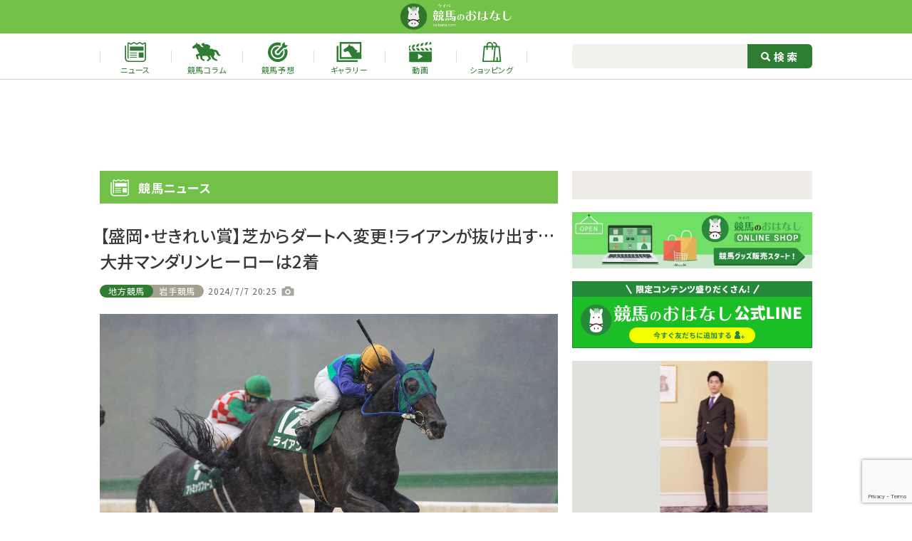

--- FILE ---
content_type: text/html; charset=UTF-8
request_url: https://keibana.com/news/102471/
body_size: 13660
content:
<!DOCTYPE HTML>
<html lang="ja">
<head>
<!-- Global site tag (gtag.js) - Google Analytics -->
<script async src="https://www.googletagmanager.com/gtag/js?id=G-RQ247E1M9D"></script>
<script>
  window.dataLayer = window.dataLayer || [];
  function gtag(){dataLayer.push(arguments);}
  gtag('js', new Date());
  gtag('config', 'G-RQ247E1M9D');
</script>
<meta charset="UTF-8">
<meta http-equiv="X-UA-Compatible" content="IE=edge">
<meta name="viewport" content="width=device-width,initial-scale=1">
<link rel="icon" href="https://keibana.com/wp-content/themes/keibana2022/assets/img/favicon.ico">
<meta name='robots' content='index, follow, max-image-preview:large, max-snippet:-1, max-video-preview:-1' />

	<!-- This site is optimized with the Yoast SEO plugin v22.8 - https://yoast.com/wordpress/plugins/seo/ -->
	<title>【盛岡・せきれい賞】芝からダートへ変更！ライアンが抜け出す…大井マンダリンヒーローは2着 | 競馬ニュースなら競馬のおはなし</title>
	<meta name="description" content="初心者に優しい競馬ニュースメディア、競馬のおはなし！結果速報や騎手、装蹄師のコラムを掲載。初心者向けの簡単な予想も。" />
	<link rel="canonical" href="https://keibana.com/news/102471/?view=full" />
	<meta property="og:locale" content="ja_JP" />
	<meta property="og:type" content="article" />
	<meta property="og:title" content="【盛岡・せきれい賞】芝からダートへ変更！ライアンが抜け出す…大井マンダリンヒーローは2着 | 競馬ニュースなら競馬のおはなし" />
	<meta property="og:description" content="初心者に優しい競馬ニュースメディア、競馬のおはなし！結果速報や騎手、装蹄師のコラムを掲載。初心者向けの簡単な予想も。" />
	<meta property="og:url" content="https://keibana.com/news/102471/" />
	<meta property="og:site_name" content="競馬のおはなし" />
	<meta property="article:publisher" content="https://www.facebook.com/keibanoohanashi/" />
	<meta property="article:published_time" content="2024-07-07T11:25:36+00:00" />
	<meta property="article:modified_time" content="2024-07-07T11:01:10+00:00" />
	<meta property="og:image" content="https://keibana.com/wp-content/uploads/2024/07/240707-001.jpg" />
	<meta property="og:image:width" content="1600" />
	<meta property="og:image:height" content="1100" />
	<meta property="og:image:type" content="image/jpeg" />
	<meta name="author" content="yoshikawa" />
	<meta name="twitter:card" content="summary_large_image" />
	<meta name="twitter:creator" content="@keibanoohanashi" />
	<meta name="twitter:site" content="@keibanoohanashi" />
	<meta name="twitter:label1" content="執筆者" />
	<meta name="twitter:data1" content="yoshikawa" />
	<!-- / Yoast SEO plugin. -->


<link rel='dns-prefetch' href='//stats.wp.com' />
<script id="wpp-js" src="https://keibana.com/wp-content/plugins/wordpress-popular-posts/assets/js/wpp.min.js?ver=7.3.6" data-sampling="1" data-sampling-rate="100" data-api-url="https://keibana.com/wp-json/wordpress-popular-posts" data-post-id="102471" data-token="cc09d3445f" data-lang="0" data-debug="0"></script>
<link rel="alternate" type="application/rss+xml" title="競馬のおはなし &raquo; 【盛岡・せきれい賞】芝からダートへ変更！ライアンが抜け出す…大井マンダリンヒーローは2着 のコメントのフィード" href="https://keibana.com/news/102471/feed/" />
<script>
window._wpemojiSettings = {"baseUrl":"https:\/\/s.w.org\/images\/core\/emoji\/15.0.3\/72x72\/","ext":".png","svgUrl":"https:\/\/s.w.org\/images\/core\/emoji\/15.0.3\/svg\/","svgExt":".svg","source":{"concatemoji":"https:\/\/keibana.com\/wp-includes\/js\/wp-emoji-release.min.js?ver=1718073405"}};
/*! This file is auto-generated */
!function(i,n){var o,s,e;function c(e){try{var t={supportTests:e,timestamp:(new Date).valueOf()};sessionStorage.setItem(o,JSON.stringify(t))}catch(e){}}function p(e,t,n){e.clearRect(0,0,e.canvas.width,e.canvas.height),e.fillText(t,0,0);var t=new Uint32Array(e.getImageData(0,0,e.canvas.width,e.canvas.height).data),r=(e.clearRect(0,0,e.canvas.width,e.canvas.height),e.fillText(n,0,0),new Uint32Array(e.getImageData(0,0,e.canvas.width,e.canvas.height).data));return t.every(function(e,t){return e===r[t]})}function u(e,t,n){switch(t){case"flag":return n(e,"\ud83c\udff3\ufe0f\u200d\u26a7\ufe0f","\ud83c\udff3\ufe0f\u200b\u26a7\ufe0f")?!1:!n(e,"\ud83c\uddfa\ud83c\uddf3","\ud83c\uddfa\u200b\ud83c\uddf3")&&!n(e,"\ud83c\udff4\udb40\udc67\udb40\udc62\udb40\udc65\udb40\udc6e\udb40\udc67\udb40\udc7f","\ud83c\udff4\u200b\udb40\udc67\u200b\udb40\udc62\u200b\udb40\udc65\u200b\udb40\udc6e\u200b\udb40\udc67\u200b\udb40\udc7f");case"emoji":return!n(e,"\ud83d\udc26\u200d\u2b1b","\ud83d\udc26\u200b\u2b1b")}return!1}function f(e,t,n){var r="undefined"!=typeof WorkerGlobalScope&&self instanceof WorkerGlobalScope?new OffscreenCanvas(300,150):i.createElement("canvas"),a=r.getContext("2d",{willReadFrequently:!0}),o=(a.textBaseline="top",a.font="600 32px Arial",{});return e.forEach(function(e){o[e]=t(a,e,n)}),o}function t(e){var t=i.createElement("script");t.src=e,t.defer=!0,i.head.appendChild(t)}"undefined"!=typeof Promise&&(o="wpEmojiSettingsSupports",s=["flag","emoji"],n.supports={everything:!0,everythingExceptFlag:!0},e=new Promise(function(e){i.addEventListener("DOMContentLoaded",e,{once:!0})}),new Promise(function(t){var n=function(){try{var e=JSON.parse(sessionStorage.getItem(o));if("object"==typeof e&&"number"==typeof e.timestamp&&(new Date).valueOf()<e.timestamp+604800&&"object"==typeof e.supportTests)return e.supportTests}catch(e){}return null}();if(!n){if("undefined"!=typeof Worker&&"undefined"!=typeof OffscreenCanvas&&"undefined"!=typeof URL&&URL.createObjectURL&&"undefined"!=typeof Blob)try{var e="postMessage("+f.toString()+"("+[JSON.stringify(s),u.toString(),p.toString()].join(",")+"));",r=new Blob([e],{type:"text/javascript"}),a=new Worker(URL.createObjectURL(r),{name:"wpTestEmojiSupports"});return void(a.onmessage=function(e){c(n=e.data),a.terminate(),t(n)})}catch(e){}c(n=f(s,u,p))}t(n)}).then(function(e){for(var t in e)n.supports[t]=e[t],n.supports.everything=n.supports.everything&&n.supports[t],"flag"!==t&&(n.supports.everythingExceptFlag=n.supports.everythingExceptFlag&&n.supports[t]);n.supports.everythingExceptFlag=n.supports.everythingExceptFlag&&!n.supports.flag,n.DOMReady=!1,n.readyCallback=function(){n.DOMReady=!0}}).then(function(){return e}).then(function(){var e;n.supports.everything||(n.readyCallback(),(e=n.source||{}).concatemoji?t(e.concatemoji):e.wpemoji&&e.twemoji&&(t(e.twemoji),t(e.wpemoji)))}))}((window,document),window._wpemojiSettings);
</script>
<style id='wp-emoji-styles-inline-css'>

	img.wp-smiley, img.emoji {
		display: inline !important;
		border: none !important;
		box-shadow: none !important;
		height: 1em !important;
		width: 1em !important;
		margin: 0 0.07em !important;
		vertical-align: -0.1em !important;
		background: none !important;
		padding: 0 !important;
	}
</style>
<link rel='stylesheet' id='wp-block-library-css' href='https://keibana.com/wp-includes/css/dist/block-library/style.min.css?ver=1718073405' media='all' />
<style id='wp-block-library-inline-css'>
.has-text-align-justify{text-align:justify;}
</style>
<link rel='stylesheet' id='mediaelement-css' href='https://keibana.com/wp-includes/js/mediaelement/mediaelementplayer-legacy.min.css?ver=1640660052' media='all' />
<link rel='stylesheet' id='wp-mediaelement-css' href='https://keibana.com/wp-includes/js/mediaelement/wp-mediaelement.min.css?ver=1573606345' media='all' />
<style id='jetpack-sharing-buttons-style-inline-css'>
.jetpack-sharing-buttons__services-list{display:flex;flex-direction:row;flex-wrap:wrap;gap:0;list-style-type:none;margin:5px;padding:0}.jetpack-sharing-buttons__services-list.has-small-icon-size{font-size:12px}.jetpack-sharing-buttons__services-list.has-normal-icon-size{font-size:16px}.jetpack-sharing-buttons__services-list.has-large-icon-size{font-size:24px}.jetpack-sharing-buttons__services-list.has-huge-icon-size{font-size:36px}@media print{.jetpack-sharing-buttons__services-list{display:none!important}}.editor-styles-wrapper .wp-block-jetpack-sharing-buttons{gap:0;padding-inline-start:0}ul.jetpack-sharing-buttons__services-list.has-background{padding:1.25em 2.375em}
</style>
<style id='classic-theme-styles-inline-css'>
/*! This file is auto-generated */
.wp-block-button__link{color:#fff;background-color:#32373c;border-radius:9999px;box-shadow:none;text-decoration:none;padding:calc(.667em + 2px) calc(1.333em + 2px);font-size:1.125em}.wp-block-file__button{background:#32373c;color:#fff;text-decoration:none}
</style>
<style id='global-styles-inline-css'>
body{--wp--preset--color--black: #000000;--wp--preset--color--cyan-bluish-gray: #abb8c3;--wp--preset--color--white: #ffffff;--wp--preset--color--pale-pink: #f78da7;--wp--preset--color--vivid-red: #cf2e2e;--wp--preset--color--luminous-vivid-orange: #ff6900;--wp--preset--color--luminous-vivid-amber: #fcb900;--wp--preset--color--light-green-cyan: #7bdcb5;--wp--preset--color--vivid-green-cyan: #00d084;--wp--preset--color--pale-cyan-blue: #8ed1fc;--wp--preset--color--vivid-cyan-blue: #0693e3;--wp--preset--color--vivid-purple: #9b51e0;--wp--preset--gradient--vivid-cyan-blue-to-vivid-purple: linear-gradient(135deg,rgba(6,147,227,1) 0%,rgb(155,81,224) 100%);--wp--preset--gradient--light-green-cyan-to-vivid-green-cyan: linear-gradient(135deg,rgb(122,220,180) 0%,rgb(0,208,130) 100%);--wp--preset--gradient--luminous-vivid-amber-to-luminous-vivid-orange: linear-gradient(135deg,rgba(252,185,0,1) 0%,rgba(255,105,0,1) 100%);--wp--preset--gradient--luminous-vivid-orange-to-vivid-red: linear-gradient(135deg,rgba(255,105,0,1) 0%,rgb(207,46,46) 100%);--wp--preset--gradient--very-light-gray-to-cyan-bluish-gray: linear-gradient(135deg,rgb(238,238,238) 0%,rgb(169,184,195) 100%);--wp--preset--gradient--cool-to-warm-spectrum: linear-gradient(135deg,rgb(74,234,220) 0%,rgb(151,120,209) 20%,rgb(207,42,186) 40%,rgb(238,44,130) 60%,rgb(251,105,98) 80%,rgb(254,248,76) 100%);--wp--preset--gradient--blush-light-purple: linear-gradient(135deg,rgb(255,206,236) 0%,rgb(152,150,240) 100%);--wp--preset--gradient--blush-bordeaux: linear-gradient(135deg,rgb(254,205,165) 0%,rgb(254,45,45) 50%,rgb(107,0,62) 100%);--wp--preset--gradient--luminous-dusk: linear-gradient(135deg,rgb(255,203,112) 0%,rgb(199,81,192) 50%,rgb(65,88,208) 100%);--wp--preset--gradient--pale-ocean: linear-gradient(135deg,rgb(255,245,203) 0%,rgb(182,227,212) 50%,rgb(51,167,181) 100%);--wp--preset--gradient--electric-grass: linear-gradient(135deg,rgb(202,248,128) 0%,rgb(113,206,126) 100%);--wp--preset--gradient--midnight: linear-gradient(135deg,rgb(2,3,129) 0%,rgb(40,116,252) 100%);--wp--preset--font-size--small: 13px;--wp--preset--font-size--medium: 20px;--wp--preset--font-size--large: 36px;--wp--preset--font-size--x-large: 42px;--wp--preset--spacing--20: 0.44rem;--wp--preset--spacing--30: 0.67rem;--wp--preset--spacing--40: 1rem;--wp--preset--spacing--50: 1.5rem;--wp--preset--spacing--60: 2.25rem;--wp--preset--spacing--70: 3.38rem;--wp--preset--spacing--80: 5.06rem;--wp--preset--shadow--natural: 6px 6px 9px rgba(0, 0, 0, 0.2);--wp--preset--shadow--deep: 12px 12px 50px rgba(0, 0, 0, 0.4);--wp--preset--shadow--sharp: 6px 6px 0px rgba(0, 0, 0, 0.2);--wp--preset--shadow--outlined: 6px 6px 0px -3px rgba(255, 255, 255, 1), 6px 6px rgba(0, 0, 0, 1);--wp--preset--shadow--crisp: 6px 6px 0px rgba(0, 0, 0, 1);}:where(.is-layout-flex){gap: 0.5em;}:where(.is-layout-grid){gap: 0.5em;}body .is-layout-flex{display: flex;}body .is-layout-flex{flex-wrap: wrap;align-items: center;}body .is-layout-flex > *{margin: 0;}body .is-layout-grid{display: grid;}body .is-layout-grid > *{margin: 0;}:where(.wp-block-columns.is-layout-flex){gap: 2em;}:where(.wp-block-columns.is-layout-grid){gap: 2em;}:where(.wp-block-post-template.is-layout-flex){gap: 1.25em;}:where(.wp-block-post-template.is-layout-grid){gap: 1.25em;}.has-black-color{color: var(--wp--preset--color--black) !important;}.has-cyan-bluish-gray-color{color: var(--wp--preset--color--cyan-bluish-gray) !important;}.has-white-color{color: var(--wp--preset--color--white) !important;}.has-pale-pink-color{color: var(--wp--preset--color--pale-pink) !important;}.has-vivid-red-color{color: var(--wp--preset--color--vivid-red) !important;}.has-luminous-vivid-orange-color{color: var(--wp--preset--color--luminous-vivid-orange) !important;}.has-luminous-vivid-amber-color{color: var(--wp--preset--color--luminous-vivid-amber) !important;}.has-light-green-cyan-color{color: var(--wp--preset--color--light-green-cyan) !important;}.has-vivid-green-cyan-color{color: var(--wp--preset--color--vivid-green-cyan) !important;}.has-pale-cyan-blue-color{color: var(--wp--preset--color--pale-cyan-blue) !important;}.has-vivid-cyan-blue-color{color: var(--wp--preset--color--vivid-cyan-blue) !important;}.has-vivid-purple-color{color: var(--wp--preset--color--vivid-purple) !important;}.has-black-background-color{background-color: var(--wp--preset--color--black) !important;}.has-cyan-bluish-gray-background-color{background-color: var(--wp--preset--color--cyan-bluish-gray) !important;}.has-white-background-color{background-color: var(--wp--preset--color--white) !important;}.has-pale-pink-background-color{background-color: var(--wp--preset--color--pale-pink) !important;}.has-vivid-red-background-color{background-color: var(--wp--preset--color--vivid-red) !important;}.has-luminous-vivid-orange-background-color{background-color: var(--wp--preset--color--luminous-vivid-orange) !important;}.has-luminous-vivid-amber-background-color{background-color: var(--wp--preset--color--luminous-vivid-amber) !important;}.has-light-green-cyan-background-color{background-color: var(--wp--preset--color--light-green-cyan) !important;}.has-vivid-green-cyan-background-color{background-color: var(--wp--preset--color--vivid-green-cyan) !important;}.has-pale-cyan-blue-background-color{background-color: var(--wp--preset--color--pale-cyan-blue) !important;}.has-vivid-cyan-blue-background-color{background-color: var(--wp--preset--color--vivid-cyan-blue) !important;}.has-vivid-purple-background-color{background-color: var(--wp--preset--color--vivid-purple) !important;}.has-black-border-color{border-color: var(--wp--preset--color--black) !important;}.has-cyan-bluish-gray-border-color{border-color: var(--wp--preset--color--cyan-bluish-gray) !important;}.has-white-border-color{border-color: var(--wp--preset--color--white) !important;}.has-pale-pink-border-color{border-color: var(--wp--preset--color--pale-pink) !important;}.has-vivid-red-border-color{border-color: var(--wp--preset--color--vivid-red) !important;}.has-luminous-vivid-orange-border-color{border-color: var(--wp--preset--color--luminous-vivid-orange) !important;}.has-luminous-vivid-amber-border-color{border-color: var(--wp--preset--color--luminous-vivid-amber) !important;}.has-light-green-cyan-border-color{border-color: var(--wp--preset--color--light-green-cyan) !important;}.has-vivid-green-cyan-border-color{border-color: var(--wp--preset--color--vivid-green-cyan) !important;}.has-pale-cyan-blue-border-color{border-color: var(--wp--preset--color--pale-cyan-blue) !important;}.has-vivid-cyan-blue-border-color{border-color: var(--wp--preset--color--vivid-cyan-blue) !important;}.has-vivid-purple-border-color{border-color: var(--wp--preset--color--vivid-purple) !important;}.has-vivid-cyan-blue-to-vivid-purple-gradient-background{background: var(--wp--preset--gradient--vivid-cyan-blue-to-vivid-purple) !important;}.has-light-green-cyan-to-vivid-green-cyan-gradient-background{background: var(--wp--preset--gradient--light-green-cyan-to-vivid-green-cyan) !important;}.has-luminous-vivid-amber-to-luminous-vivid-orange-gradient-background{background: var(--wp--preset--gradient--luminous-vivid-amber-to-luminous-vivid-orange) !important;}.has-luminous-vivid-orange-to-vivid-red-gradient-background{background: var(--wp--preset--gradient--luminous-vivid-orange-to-vivid-red) !important;}.has-very-light-gray-to-cyan-bluish-gray-gradient-background{background: var(--wp--preset--gradient--very-light-gray-to-cyan-bluish-gray) !important;}.has-cool-to-warm-spectrum-gradient-background{background: var(--wp--preset--gradient--cool-to-warm-spectrum) !important;}.has-blush-light-purple-gradient-background{background: var(--wp--preset--gradient--blush-light-purple) !important;}.has-blush-bordeaux-gradient-background{background: var(--wp--preset--gradient--blush-bordeaux) !important;}.has-luminous-dusk-gradient-background{background: var(--wp--preset--gradient--luminous-dusk) !important;}.has-pale-ocean-gradient-background{background: var(--wp--preset--gradient--pale-ocean) !important;}.has-electric-grass-gradient-background{background: var(--wp--preset--gradient--electric-grass) !important;}.has-midnight-gradient-background{background: var(--wp--preset--gradient--midnight) !important;}.has-small-font-size{font-size: var(--wp--preset--font-size--small) !important;}.has-medium-font-size{font-size: var(--wp--preset--font-size--medium) !important;}.has-large-font-size{font-size: var(--wp--preset--font-size--large) !important;}.has-x-large-font-size{font-size: var(--wp--preset--font-size--x-large) !important;}
.wp-block-navigation a:where(:not(.wp-element-button)){color: inherit;}
:where(.wp-block-post-template.is-layout-flex){gap: 1.25em;}:where(.wp-block-post-template.is-layout-grid){gap: 1.25em;}
:where(.wp-block-columns.is-layout-flex){gap: 2em;}:where(.wp-block-columns.is-layout-grid){gap: 2em;}
.wp-block-pullquote{font-size: 1.5em;line-height: 1.6;}
</style>
<link rel='stylesheet' id='contact-form-7-css' href='https://keibana.com/wp-content/plugins/contact-form-7/includes/css/styles.css?ver=1718073431' media='all' />
<link rel='stylesheet' id='wp-ulike-css' href='https://keibana.com/wp-content/plugins/wp-ulike/assets/css/wp-ulike.min.css?ver=1768812767' media='all' />
<link rel='stylesheet' id='wordpress-popular-posts-css-css' href='https://keibana.com/wp-content/plugins/wordpress-popular-posts/assets/css/wpp.css?ver=1768812762' media='all' />
<link rel='stylesheet' id='theme-first-view-css' href='https://keibana.com/wp-content/themes/keibana2022/assets/css/first-view.min.css?ver=1761014613' media='all' />
<link rel='stylesheet' id='theme-custom-css' onload="this.media='all'" href='https://keibana.com/wp-content/themes/keibana2022/assets/css/style.min.css?ver=1761014614' media='print' />
<script src="https://keibana.com/wp-content/themes/keibana2022/assets/js/jquery-3.5.1.min.js?ver=1741240682" id="jquery-js"></script>
<script src="https://keibana.com/wp-content/themes/keibana2022/assets/js/jsrender.min.js?ver=1741240682" id="js-render-js"></script>
<link rel="https://api.w.org/" href="https://keibana.com/wp-json/" /><link rel="alternate" type="application/json" href="https://keibana.com/wp-json/wp/v2/posts/102471" /><link rel="EditURI" type="application/rsd+xml" title="RSD" href="https://keibana.com/xmlrpc.php?rsd" />
<link rel='shortlink' href='https://keibana.com/?p=102471' />
<link rel="alternate" type="application/json+oembed" href="https://keibana.com/wp-json/oembed/1.0/embed?url=https%3A%2F%2Fkeibana.com%2Fnews%2F102471%2F" />
<link rel="alternate" type="text/xml+oembed" href="https://keibana.com/wp-json/oembed/1.0/embed?url=https%3A%2F%2Fkeibana.com%2Fnews%2F102471%2F&#038;format=xml" />
	<style>img#wpstats{display:none}</style>
		            <style id="wpp-loading-animation-styles">@-webkit-keyframes bgslide{from{background-position-x:0}to{background-position-x:-200%}}@keyframes bgslide{from{background-position-x:0}to{background-position-x:-200%}}.wpp-widget-block-placeholder,.wpp-shortcode-placeholder{margin:0 auto;width:60px;height:3px;background:#dd3737;background:linear-gradient(90deg,#dd3737 0%,#571313 10%,#dd3737 100%);background-size:200% auto;border-radius:3px;-webkit-animation:bgslide 1s infinite linear;animation:bgslide 1s infinite linear}</style>
            <script type="application/ld+json">
[
  {
    "@type": "BreadcrumbList",
    "@context": "https://schema.org",
    "itemListElement": [
        {
            "@type": "ListItem",
            "position": 1,
            "name": "https://keibana.com/",
            "item": "HOME"
        },
        {
            "@type": "ListItem",
            "position": 2,
            "name": "https://keibana.com/news/",
            "item": "競馬のニュース | 競馬ニュースなら競馬のおはなし"
        },
        {
            "@type": "ListItem",
            "position": 3,
            "name": "https://keibana.com/news/102471/",
            "item": "【盛岡・せきれい賞】芝からダートへ変更！ライアンが抜け出す…大井マンダリンヒーローは2着 | 競馬ニュースなら競馬のおはなし"
        }
    ]
  },
  {
    "@type": "Article",
    "@context": "http://schema.org",
    "mainEntityOfPage": {
      "@type": "WebPage",
      "@id": "https://keibana.com/news/102471/"
    },
    "headline": "【盛岡・せきれい賞】芝からダートへ変更！ライアンが抜け出す…大井マンダリンヒーローは2着 | 競馬ニュースなら競馬のおはなし",
    "description": "初心者に優しい競馬ニュースメディア、競馬のおはなし！結果速報や騎手、装蹄師のコラムを掲載。初心者向けの簡単な予想も。",
    "image": {
        "@type": "ImageObject",
                            "url": "https://keibana.com/wp-content/uploads/2024/07/240707-001.jpg",
          "width": "1600",
          "height": "1100"
            },
    "datePublished": "2024-07-07T20:25:36+09:00",
    "dateModified": "2024-07-07T20:01:10+09:00",
    "author": {
  "@type": "Person",
  "name": "競馬のおはなし編集部"
},
"publisher": {
  "@type": "Organization",
  "name": "競馬のおはなし",
  "logo": {
    "@type": "ImageObject",
    "url": "https://keibana.com/wp-content/uploads/2022/04/placeholder.png",
    "width": "696",
    "height": "464"
  }
}
  }
]
</script>
</head>
<body oncontextmenu="return false;">
<a id="pageTop"></a>
  <header class="l-header">
    <div class="l-header__inner">
      <div class="l-header__wrap">
        <div class="l-header__head">
          <h1 class="l-header__head__logo">
            <a href="https://keibana.com/">
              <img src="https://keibana.com/wp-content/themes/keibana2022/assets/img/logo.png" alt="競馬のおはなし">
            </a>
          </h1>
        <!--/.l-header__head--></div>
        <nav class="l-header__nav">
          <ul class="l-header__nav__list">
            <li class="l-header__nav__item">
              <a href="https://keibana.com/news/" class="l-header__nav__link">
                <span class="icn"><img src="https://keibana.com/wp-content/themes/keibana2022/assets/img/icon/news-green.svg" alt="ニュース"></span>
                <span class="txt">ニュース</span>
              </a>
            </li>
            <li class="l-header__nav__item">
              <a href="https://keibana.com/article/" class="l-header__nav__link">
                <span class="icn"><img src="https://keibana.com/wp-content/themes/keibana2022/assets/img/icon/column-green.svg" alt="競馬コラム"></span>
                <span class="txt">競馬コラム</span>
              </a>
            </li>
            <li class="l-header__nav__item">
              <a href="https://keibana.com/forecast/" class="l-header__nav__link">
                <span class="icn"><img src="https://keibana.com/wp-content/themes/keibana2022/assets/img/icon/predict-green.svg" alt="競馬予想"></span>
                <span class="txt">競馬予想</span>
              </a>
            </li>
            <li class="l-header__nav__item">
              <a href="https://keibana.com/gallery/" class="l-header__nav__link">
                <span class="icn"><img src="https://keibana.com/wp-content/themes/keibana2022/assets/img/icon/gallery-green.svg" alt="ギャラリー"></span>
                <span class="txt">ギャラリー</span>
              </a>
            </li>
            <li class="l-header__nav__item">
              <a href="https://keibana.com/movie/" class="l-header__nav__link">
                <span class="icn"><img src="https://keibana.com/wp-content/themes/keibana2022/assets/img/icon/movie-green.svg" alt="動画"></span>
                <span class="txt">動画</span>
              </a>
            </li>
            <li class="l-header__nav__item">
              <a href="https://shop.keibana.com/" target="_blank" class="l-header__nav__link">
                <span class="icn"><img src="https://keibana.com/wp-content/themes/keibana2022/assets/img/icon/onlineshop-green.svg" alt="ショッピング"></span>
                <span class="txt">ショッピング</span>
              </a>
            </li>
          </ul>
          <form method="get" action="https://keibana.com/">
            <div class="l-header__search">
              <input id="td-header-search" type="text" class="txt" value="" name="s" autocomplete="off">
              <label class="btn">
                <input id="td-header-search-top" type="submit" value="検索">
              </label>
            <!--/.l-header__search--></div>
          </form>
        <!--/.l-header__nav--></nav>
      <!--/.l-header__wrap--></div>
    <!--/.l-header__inner--></div>
    <div class="l-header__ad">
      <div class="l-header__ad-inner">
        <script async src="https://pagead2.googlesyndication.com/pagead/js/adsbygoogle.js?client=ca-pub-7511014199350457"
     crossorigin="anonymous"></script>
<!-- keibana.com_広告枠1_DSP_横長 -->
<ins class="adsbygoogle"
     style="display:inline-block;width:728px;height:90px"
     data-ad-client="ca-pub-7511014199350457"
     data-ad-slot="6059653451"></ins>
<script>
     (adsbygoogle = window.adsbygoogle || []).push({});
</script>      <!-- // l-header__ad-inner --></div>
    <!--/.l-header__ad--></div>
  </header>

  <main class="l-main">
    <div class="l-main__contents">
      <div class="news">
        <section class="news__detail">
          <h2 class="news__head c-heading">
            <span class="icn"><img src="https://keibana.com/wp-content/themes/keibana2022/assets/img/icon/news-white.svg" alt="競馬ニュース"></span>
            <span class="txt">競馬ニュース</span>
          </h2>

                      <section class="news__detail__wrap">
              <div class="news__detail__header">
                <h3 class="head">【盛岡・せきれい賞】芝からダートへ変更！ライアンが抜け出す…大井マンダリンヒーローは2着</h3>
                <div class="data">
                      <p class="c-icon -panel">
              <span style="background:#A3A090 ;background-color: #2f7c32; z-index: 2">
                      <a href="https://keibana.com/news/category/local/">地方競馬</a>
                  </span>
              <span style="background:#A3A090 ;background-color: ; z-index: 1">
                      <a href="https://keibana.com/news/category/local/iwate/">岩手競馬</a>
                  </span>
          </p>
                      <p class="date">2024/7/7 20:25</p>
                                      <p class="camera"></p>
                                  <!--/.data--></div>

                                  <figure class="photo">
                    <img width="1200" height="825" src="https://keibana.com/wp-content/uploads/2024/07/240707-001-1200x825.jpg" class="attachment-post-thumbnail size-post-thumbnail wp-post-image" alt="" decoding="async" fetchpriority="high" />                    <figcaption class="pict-caption">せきれい賞・ライアンと山本聡哉騎手 (C)岩手県競馬組合</figcaption>
                  </figure>
                
                <ul class="c-news__social">
  <li class="c-button -twitter"><a href="https://twitter.com/share?url=https://keibana.com/news/102471/?view=full&text=%E3%80%90%E7%9B%9B%E5%B2%A1%E3%83%BB%E3%81%9B%E3%81%8D%E3%82%8C%E3%81%84%E8%B3%9E%E3%80%91%E8%8A%9D%E3%81%8B%E3%82%89%E3%83%80%E3%83%BC%E3%83%88%E3%81%B8%E5%A4%89%E6%9B%B4%EF%BC%81%E3%83%A9%E3%82%A4%E3%82%A2%E3%83%B3%E3%81%8C%E6%8A%9C%E3%81%91%E5%87%BA%E3%81%99%E2%80%A6%E5%A4%A7%E4%BA%95%E3%83%9E%E3%83%B3%E3%83%80%E3%83%AA%E3%83%B3%E3%83%92%E3%83%BC%E3%83%AD%E3%83%BC%E3%81%AF2%E7%9D%80+%7C+%E7%AB%B6%E9%A6%AC%E3%83%8B%E3%83%A5%E3%83%BC%E3%82%B9%E3%81%AA%E3%82%89%E7%AB%B6%E9%A6%AC%E3%81%AE%E3%81%8A%E3%81%AF%E3%81%AA%E3%81%97" rel="nofollow" target="_blank"><img src="https://keibana.com/wp-content/themes/keibana2022/assets/img/icon/Twitter_social_icons-circle-white.svg" alt="Twitterアイコン" class="icon-tw">ツイート</a></li>
  <li class="c-button -facebook"><a href="https://www.facebook.com/share.php?u=https://keibana.com/news/102471/?view=full" rel="nofollow" target="_blank"><img src="https://keibana.com/wp-content/themes/keibana2022/assets/img/icon/f_logo_RGB-White_58.png" alt="Facebookアイコン" class="icon-fb">シェア</a></li>
  <li class="c-button -line"><a href="https://social-plugins.line.me/lineit/share?url=https://keibana.com/news/102471/?view=full" rel="nofollow" target="_blank"><img src="https://keibana.com/wp-content/themes/keibana2022/assets/img/icon/icon_line.png" alt="LINEアイコン" class="icon-line">シェア</a></li>
  <li class="c-button -urlcopy"><a href="javascript:void(0)" rel="nofollow" onclick="(function(){const e = document.createElement('textarea');e.value=location.href;document.querySelector('body').append(e);e.select();document.execCommand('copy');e.remove();alert('URLをコピーしました');})();"><img src="https://keibana.com/wp-content/themes/keibana2022/assets/img/icon/iconmonstr-link-1-32.png" alt="イメージアイコン" class="icon-url">URLをコピー</a></li>
</ul>

              <!--/.news__detail__header--></div>

              <div class="news__detail__article">
                                  <p class="news-text__grad">
                    　7月7日、盛岡競馬場で行われた12R・せきれい賞（M2・3歳上・ダ2000m）は、山本聡哉騎乗の6番人気、ライアン（牡5・岩田・佐藤浩一）が勝利した。3/4馬身差の2着に1番人気のマンダリンヒーロー（牡4・大井・藤田輝信）、3着にヴィゴーレ（牡6・大井・高野毅）が入った。勝ちタイムは2:04.8（不良）。このレースは走路の悪化により芝2400mからダート2000mへ変更となっている。 　2番人気で矢野貴之騎乗、アトミックフォース（牡8・船橋・山下貴之）は、5着敗退。 1着　ライアン 山本聡哉騎手 「正直、...                  </p>
                  <p class="c-button btn-detail">
                    <a href="https://keibana.com/news/102471/?view=full">記事全文を今すぐ読む</a>
                  </p>
                                <!--/.news__detail__article--></div>

              <div class="news__detail__ad ">
				<div class="news__detail__ad__item ad-g">
			<figure class="img">
				<script type="text/javascript" language="JavaScript">
yads_ad_ds = '86001_609179';
</script>
<script type="text/javascript" language="JavaScript" src="https://yads.c.yimg.jp/js/yads.js"></script>			</figure>
		<!--/.news__detail__ad__item--></div>
					<div class="news__detail__ad__item pc">
			<a href="https://mypage.inseltc.com/sign_in" onclick="gtag('event', 'ad_click', {'event_category': 'area8', 'event_label': 'asset1' })">
				<figure class="img">
					<img src="https://keibana.com/wp-content/uploads/2025/09/2x300_250_insel2025.jpg" onload="gtag('event', 'ad_imp', {'event_category': 'area8', 'event_label': 'asset1'})">
				</figure>
			</a>
		<!--/.news__detail__ad__item--></div>
		<!--/.news__detail__ad--></div>
				
              <ul class="news__detail__tag">
                                                  <li class="news__detail__tag__item">
                    <a href="https://keibana.com/news/tag/%e3%81%9b%e3%81%8d%e3%82%8c%e3%81%84%e8%b3%9e/" class="news__detail__tag__link">せきれい賞</a>
                  </li>
                                  <li class="news__detail__tag__item">
                    <a href="https://keibana.com/news/tag/%e3%83%a9%e3%82%a4%e3%82%a2%e3%83%b3/" class="news__detail__tag__link">ライアン</a>
                  </li>
                                  <li class="news__detail__tag__item">
                    <a href="https://keibana.com/news/tag/%e4%bd%90%e8%97%a4%e6%b5%a9%e4%b8%80/" class="news__detail__tag__link">佐藤浩一</a>
                  </li>
                                  <li class="news__detail__tag__item">
                    <a href="https://keibana.com/news/tag/%e5%9c%b0%e6%96%b9%e7%ab%b6%e9%a6%ac/" class="news__detail__tag__link">地方競馬</a>
                  </li>
                                  <li class="news__detail__tag__item">
                    <a href="https://keibana.com/news/tag/%e5%b1%b1%e6%9c%ac%e8%81%a1%e5%93%89/" class="news__detail__tag__link">山本聡哉</a>
                  </li>
                                  <li class="news__detail__tag__item">
                    <a href="https://keibana.com/news/tag/%e7%9b%9b%e5%b2%a1%e7%ab%b6%e9%a6%ac%e5%a0%b4/" class="news__detail__tag__link">盛岡競馬場</a>
                  </li>
                              </ul>

              <ul class="c-news__social">
  <li class="c-button -twitter"><a href="https://twitter.com/share?url=https://keibana.com/news/102471/?view=full&text=%E3%80%90%E7%9B%9B%E5%B2%A1%E3%83%BB%E3%81%9B%E3%81%8D%E3%82%8C%E3%81%84%E8%B3%9E%E3%80%91%E8%8A%9D%E3%81%8B%E3%82%89%E3%83%80%E3%83%BC%E3%83%88%E3%81%B8%E5%A4%89%E6%9B%B4%EF%BC%81%E3%83%A9%E3%82%A4%E3%82%A2%E3%83%B3%E3%81%8C%E6%8A%9C%E3%81%91%E5%87%BA%E3%81%99%E2%80%A6%E5%A4%A7%E4%BA%95%E3%83%9E%E3%83%B3%E3%83%80%E3%83%AA%E3%83%B3%E3%83%92%E3%83%BC%E3%83%AD%E3%83%BC%E3%81%AF2%E7%9D%80+%7C+%E7%AB%B6%E9%A6%AC%E3%83%8B%E3%83%A5%E3%83%BC%E3%82%B9%E3%81%AA%E3%82%89%E7%AB%B6%E9%A6%AC%E3%81%AE%E3%81%8A%E3%81%AF%E3%81%AA%E3%81%97" rel="nofollow" target="_blank"><img src="https://keibana.com/wp-content/themes/keibana2022/assets/img/icon/Twitter_social_icons-circle-white.svg" alt="Twitterアイコン" class="icon-tw">ツイート</a></li>
  <li class="c-button -facebook"><a href="https://www.facebook.com/share.php?u=https://keibana.com/news/102471/?view=full" rel="nofollow" target="_blank"><img src="https://keibana.com/wp-content/themes/keibana2022/assets/img/icon/f_logo_RGB-White_58.png" alt="Facebookアイコン" class="icon-fb">シェア</a></li>
  <li class="c-button -line"><a href="https://social-plugins.line.me/lineit/share?url=https://keibana.com/news/102471/?view=full" rel="nofollow" target="_blank"><img src="https://keibana.com/wp-content/themes/keibana2022/assets/img/icon/icon_line.png" alt="LINEアイコン" class="icon-line">シェア</a></li>
  <li class="c-button -urlcopy"><a href="javascript:void(0)" rel="nofollow" onclick="(function(){const e = document.createElement('textarea');e.value=location.href;document.querySelector('body').append(e);e.select();document.execCommand('copy');e.remove();alert('URLをコピーしました');})();"><img src="https://keibana.com/wp-content/themes/keibana2022/assets/img/icon/iconmonstr-link-1-32.png" alt="イメージアイコン" class="icon-url">URLをコピー</a></li>
</ul>

              <ul class="news__detail__pager">
                <li class="news__detail__pager__item">
                                                          <a href="https://keibana.com/news/102415/" class="news__detail__pager__link -prev">
                      <p class="txt">前の記事</p>
                      <figure class="photo">
                        <img width="1200" height="829" src="https://keibana.com/wp-content/uploads/2024/07/29b42ab56aeb047cd090033a35649602-1200x829.jpg" class="attachment-post-thumbnail size-post-thumbnail wp-post-image" alt="" decoding="async" />                      </figure>
                      <p class="head">【七夕賞】ディープ産駒レッドラディエンスが重賞初制覇</p>
                    </a>
                                                      </li>
                <li class="news__detail__pager__item">
                                                          <a href="https://keibana.com/news/102447/" class="news__detail__pager__link -next">
                      <p class="txt">次の記事</p>
                      <figure class="photo">
                        <img width="1200" height="800" src="https://keibana.com/wp-content/uploads/2022/11/ca9be0cd52efd70172d26e11157f6cc9-1200x800.jpg" class="attachment-post-thumbnail size-post-thumbnail wp-post-image" alt="" decoding="async" />                      </figure>
                      <p class="head">千田輝彦調教師 JRA通算200勝達成</p>
                    </a>
                                                      </li>
              </ul>

              
            <!--/.news__detail__wrap--></section>
          
        <!--/.news__detail--></section>
      <!--/.news--></div>
    </div>

    <aside class="l-main__side">
  <div class="c-side">
    <div class="c-side__ad ad-g"><figure class="img"><script type="text/javascript" language="JavaScript">
yads_ad_ds = '76872_609181';
</script>
<script type="text/javascript" language="JavaScript" src="https://yads.c.yimg.jp/js/yads.js"></script></div></div>							<div class="c-side__ad-small">
								<a href="https://shop.keibana.com/" onclick="gtag('event', 'ad_click', {'event_category': 'area10', 'event_label': 'asset1' })" target="_blank" rel="noopener"><img src="https://keibana.com/wp-content/uploads/2024/04/onlineshop.jpg" alt="" onload="gtag('event', 'ad_imp', {'event_category': 'area10', 'event_label': 'asset1'})"></a>
							</div>
														<div class="c-side__ad-small">
								<a href="https://lin.ee/hYexoRO" onclick="gtag('event', 'ad_click', {'event_category': 'area10', 'event_label': 'asset2' })" target="_blank" rel="noopener"><img src="https://keibana.com/wp-content/uploads/2024/04/official_line.png" alt="" onload="gtag('event', 'ad_imp', {'event_category': 'area10', 'event_label': 'asset2'})"></a>
							</div>
							    <!-- c-hero__slide PC -->
  <section class="c-hero__slide  c-hero-pc">
    <h2 class="u-screen-reader">注目ニュース</h2>
    <div class="c-hero__slide-pc js-hero-slide">
                      <div class="slide-item">
          <a href="https://keibana.com/article/128318/">
            <figure class="item-pict">
              <img width="580" height="870" src="https://keibana.com/wp-content/uploads/2026/01/S__138289156-687x1030.jpg" class="attachment-large size-large" alt="" decoding="async" loading="lazy" />            </figure>
            <div class="item-box">
              <p class="c-icon -darkorange item-icon">おはなしコラム</p>
              <h3 class="item-ttl">BCクラシック制覇で感じた「1着だけの風」フォーエバーヤング 坂井瑠星騎手インタビュー（前編）</h3>
            </div>
          </a>
        </div>
                      <div class="slide-item">
          <a href="https://keibana.com/article/128322/">
            <figure class="item-pict">
              <img width="580" height="870" src="https://keibana.com/wp-content/uploads/2026/01/S__138289157-687x1030.jpg" class="attachment-large size-large" alt="" decoding="async" loading="lazy" />            </figure>
            <div class="item-box">
              <p class="c-icon -darkorange item-icon">おはなしコラム</p>
              <h3 class="item-ttl">「競馬につながることは、何でもやっていきたい」騎手として、アスリートとして、坂井瑠星が語る現在地（後編）</h3>
            </div>
          </a>
        </div>
                      <div class="slide-item">
          <a href="https://keibana.com/news/128381/">
            <figure class="item-pict">
              <img width="580" height="386" src="https://keibana.com/wp-content/uploads/2026/01/a8ce5ab4c0d7e49532f6ff5cdbcd4986-1030x686.jpg" class="attachment-large size-large wp-post-image" alt="" decoding="async" loading="lazy" />            </figure>
            <div class="item-box">
              <p class="c-icon -darkorange item-icon">注目のニュース</p>
              <h3 class="item-ttl">【日経新春杯】坂井瑠「非常に強い明け4歳世代トップレベルの馬」ゲ...</h3>
            </div>
          </a>
        </div>
                      <div class="slide-item">
          <a href="https://keibana.com/news/128384/">
            <figure class="item-pict">
              <img width="580" height="387" src="https://keibana.com/wp-content/uploads/2026/01/S__22462528-1030x687.jpg" class="attachment-large size-large wp-post-image" alt="" decoding="async" loading="lazy" />            </figure>
            <div class="item-box">
              <p class="c-icon -darkorange item-icon">注目のニュース</p>
              <h3 class="item-ttl">【京成杯】戸崎「クラシック路線で活躍してほしい」グリーンエナジー...</h3>
            </div>
          </a>
        </div>
                      <div class="slide-item">
          <a href="https://keibana.com/news/128227/">
            <figure class="item-pict">
              <img width="580" height="387" src="https://keibana.com/wp-content/uploads/2025/12/S__136822789-1030x687.jpg" class="attachment-large size-large wp-post-image" alt="" decoding="async" loading="lazy" />            </figure>
            <div class="item-box">
              <p class="c-icon -darkorange item-icon">注目のニュース</p>
              <h3 class="item-ttl">【地方競馬】年度代表馬はディクテオン…コリアカップ、東京大賞典V...</h3>
            </div>
          </a>
        </div>
                      <div class="slide-item">
          <a href="https://keibana.com/article/128253/?view=full">
            <figure class="item-pict">
              <img width="580" height="387" src="https://keibana.com/wp-content/uploads/2026/01/S__139796490-1030x687.jpg" class="attachment-large size-large" alt="" decoding="async" loading="lazy" />            </figure>
            <div class="item-box">
              <p class="c-icon -darkorange item-icon">注目のコラム</p>
              <h3 class="item-ttl">【武豊日記】今年も年長トリオは頑張っています</h3>
            </div>
          </a>
        </div>
                      <div class="slide-item">
          <a href="https://shop.keibana.com/collections/kiefers">
            <figure class="item-pict">
              <img width="580" height="387" src="https://keibana.com/wp-content/uploads/2024/04/9ace65224e0e4875c14d6043a79b7337.jpg" class="attachment-large size-large" alt="" decoding="async" loading="lazy" />            </figure>
            <div class="item-box">
              <p class="c-icon -darkorange item-icon">公式コラボ</p>
              <h3 class="item-ttl">ドウデュースのオフィシャルグッズ絶賛販売中！オンラインショップはこちらから</h3>
            </div>
          </a>
        </div>
          </div>
  </section>
  <!-- // c-hero__slide PC -->

                  <section class="c-side__section">
          <h3 class="c-side__section__head">
            <span class="icn"><img src="https://keibana.com/wp-content/themes/keibana2022/assets/img/icon/pickup-white.svg" alt="注目の記事"></span>
            <span class="txt">注目の記事</span>
            <a href="https://keibana.com/news/" class="more">もっと見る</a>
          </h3>
          <div class="c-side__section__news">
            <div class="wpp-shortcode"><script type="application/json" data-id="wpp-shortcode-inline-js">{"title":"","limit":"5","offset":0,"range":"last7days","time_quantity":24,"time_unit":"hour","freshness":false,"order_by":"views","post_type":"post","pid":"","exclude":"","cat":"","taxonomy":"category","term_id":"","author":"","shorten_title":{"active":false,"length":0,"words":false},"post-excerpt":{"active":false,"length":0,"keep_format":false,"words":false},"thumbnail":{"active":false,"build":"manual","width":0,"height":0},"rating":false,"stats_tag":{"comment_count":false,"views":true,"author":false,"date":{"active":false,"format":"F j, Y"},"category":false,"taxonomy":{"active":false,"name":"category"}},"markup":{"custom_html":true,"wpp-start":"<ul class=\"wpp-list\">","wpp-end":"<\/ul>","title-start":"<h2>","title-end":"<\/h2>","post-html":"<li class=\"{current_class}\">{thumb} {title} <span class=\"wpp-meta post-stats\">{stats}<\/span><p class=\"wpp-excerpt\">{excerpt}<\/p><\/li>"},"theme":{"name":""}}</script><div class="wpp-shortcode-placeholder"></div></div>          <!--/.c-side__section__news--></div>
        <!--/.c-side__section--></section>
          
    <!--<section class="c-side__section">
      <h3 class="c-side__section__head">
        <span class="icn"><img src="https://keibana.com/wp-content/themes/keibana2022/assets/img/icon/news-white.svg" alt="ニュース"></span>
        <span class="txt">最新エンタメニュース</span>
        <a href="https://keibana.com/jtame/" class="more">もっと見る</a>
      </h3>
      <div class="c-side__section__news" id="js-jtame-latest">
        <script id="jtame-item" type="text/x-jsrender">
          <div class="c-side__section__news__item" id="jtame-{{:id}}">
            <a href="{{:permalink}}" class="c-side__section__news__link">
              <figure class="photo">
                <img src="{{:thumbnail}}" alt="">
              </figure>
              <div class="detail">
                <p class="head">
                  {{:title}}
                </p>
                <div class="data">
                  <p class="c-icon">{{:category}}</p>
                  <p class="date">{{:date}}</p>
                  <p class="camera"></p>
                </div>
              </div>
            </a>
          </div>
        </script>

        <p class="c-side__section__more" id="js-jtame-latest-more">
          <a href="https://keibana.com/jtame">
            もっと見る
          </a>
        </p>
      </div>
    </section>
    <script>
    ( function ( $ ) {
      "use strict";
      let jtameCategories = [];
      $.ajax( {
        url: "https://jtame.jp/wp-json/wp/v2/categories?per_page=100",
        async: false,
        success: function ( json ) {
          for ( let i in json ) {
            jtameCategories[ json[ i ].id ] = json[ i ];
          }
        }
      } );
      const dateFormat = new Intl.DateTimeFormat( "ja-JP", {
        month: "numeric", day: "numeric", hour: "2-digit", minute: "2-digit"
      });
      $.getJSON( "https://jtame.jp/wp-json/wp/v2/posts", {
        _embed: null,
        per_page: 5
      }, function ( json ) {
        const tmpl = $.templates( "#jtame-item" );
        for ( let i in json ) {
          let now = new Date().getTime();
          let date = new Date( json[ i ].date ).getTime();
          let theDate = dateFormat.format( new Date( json[ i ].date ) );
          if ( date > now - 60 * 60 * 1000 ) {
            theDate = Math.floor( ( now - date ) / 60 / 1000 ) + '分前';
          } else if ( date > now - 60 * 60 * 24 * 1000 ) {
            theDate = Math.floor( ( now - date ) / 60 / 60 / 1000 ) + '時間前';
          }
          let html = tmpl.render( {
            id: json[ i ].id,
            title: json[ i ].title.rendered,
            date: theDate,
            category: jtameCategories[ json[ i ].categories[ 0 ] ].name,
            thumbnail: json[ i ]._embedded['wp:featuredmedia'][ 0 ].source_url,
            permalink: "https://keibana.com/jtame/p/?jid=" + json[ i ].id
          } );
          $( "#js-jtame-latest-more" ).before( html );
        }
      } );
      //
    } )( jQuery );
    </script>
    -->

    <div class="c-side__ad -white"><a href="https://mypage.inseltc.com/sign_in" onclick="gtag('event', 'ad_click', {'event_category': 'area7', 'event_label': 'asset1' })"><figure class="img"><img src="https://keibana.com/wp-content/themes/keibana2022/assets/img/blank.png" data-src="https://keibana.com/wp-content/uploads/2025/09/2x300_250_insel2025.jpg" alt="" onload="gtag('event', 'ad_imp', {'event_category': 'area7', 'event_label': 'asset1'})"></figure><p class="head">インゼルサラブレッドクラブ・2025年度新規入会受付中！</p><p class="caption"><span class="c-icon">PR</span><span class="txt">インゼルサラブレッドクラブ</span></p></a><!--/.c-side__ad--></div>
    <!--
    <div class="c-side__twitter">
      <a class="twitter-timeline" data-height="420" href="https://twitter.com/keibanaofficial?ref_src=twsrc%5Etfw">Tweets by keibanaofficial</a> <script async src="https://platform.twitter.com/widgets.js" charset="utf-8"></script>
    </div>
    -->

    							<div class="c-side__ad-small">
								<a href="https://keibana.com/company/" onclick="gtag('event', 'ad_click', {'event_category': 'area10', 'event_label': 'asset3' })" target="_blank" rel="noopener"><img src="https://keibana.com/wp-content/uploads/2024/04/gallery.jpg" alt="" onload="gtag('event', 'ad_imp', {'event_category': 'area10', 'event_label': 'asset3'})"></a>
							</div>
														<div class="c-side__ad-small">
								<a href="https://keiba.sponichi.co.jp/lp/?utm_source=keibanoohanashi&utm_medium=banner_keibanoohanashi" onclick="gtag('event', 'ad_click', {'event_category': 'area10', 'event_label': 'asset5' })" target="_blank" rel="noopener"><img src="https://keibana.com/wp-content/uploads/2024/04/sponichi.jpg" alt="" onload="gtag('event', 'ad_imp', {'event_category': 'area10', 'event_label': 'asset5'})"></a>
							</div>
														<div class="c-side__ad-small">
								<a href="https://lin.ee/hYexoRO" onclick="gtag('event', 'ad_click', {'event_category': 'area10', 'event_label': 'asset4' })" target="_blank" rel="noopener"><img src="https://keibana.com/wp-content/uploads/2024/04/official_line.png" alt="" onload="gtag('event', 'ad_imp', {'event_category': 'area10', 'event_label': 'asset4'})"></a>
							</div>
							
    <div class="c-side__pagetop">
      <a href="#pageTop">ページ上部へ</a>
    <!--/.c-side__pagetop--></div>


  <!--/.c-side--></div>
</aside>

  </main>

  <footer class="l-footer">
    <div class="l-footer__wrap">
      <h2 class="l-footer__logo">
        <a href="https://keibana.com">
          <img src="https://keibana.com/wp-content/themes/keibana2022/assets/img/blank.png" data-src="https://keibana.com/wp-content/themes/keibana2022/assets/img/logo.png" alt="競馬のおはなし">
        </a>
      </h2>
      <ul class="l-footer__sns">
        <li class="l-footer__sns__item">
          <a href="https://www.facebook.com/keibanaofficial" target="_blank">
            <img src="https://keibana.com/wp-content/themes/keibana2022/assets/img/blank.png" data-src="https://keibana.com/wp-content/themes/keibana2022/assets/img/icon/facebook.png" alt="facebook">
          </a>
        </li>
        <li class="l-footer__sns__item">
          <a href="https://www.instagram.com/keibana_official/" target="_blank">
            <img src="https://keibana.com/wp-content/themes/keibana2022/assets/img/blank.png" data-src="https://keibana.com/wp-content/themes/keibana2022/assets/img/icon/instagram.png" alt="instagram">
          </a>
        </li>
        <li class="l-footer__sns__item">
          <a href="https://www.threads.net/@keibana_official" target="_blank">
            <img src="https://keibana.com/wp-content/themes/keibana2022/assets/img/blank.png" data-src="https://keibana.com/wp-content/themes/keibana2022/assets/img/icon/threads.png" alt="threads">
          </a>
        </li>
        <li class="l-footer__sns__item">
          <a href="https://twitter.com/keibanaofficial" target="_blank">
            <img src="https://keibana.com/wp-content/themes/keibana2022/assets/img/blank.png" data-src="https://keibana.com/wp-content/themes/keibana2022/assets/img/icon/twitter.png" alt="twitter">
          </a>
        </li>
        <li class="l-footer__sns__item">
          <a href="https://www.youtube.com/channel/UCHOftS6PjZqqltsgyQfv6Eg" target="_blank">
            <img src="https://keibana.com/wp-content/themes/keibana2022/assets/img/blank.png" data-src="https://keibana.com/wp-content/themes/keibana2022/assets/img/icon/youtube.png" alt="youtube">
          </a>
        </li>
        <li class="l-footer__sns__item">
          <a href="https://www.tiktok.com/@keibana_official" target="_blank">
            <img src="https://keibana.com/wp-content/themes/keibana2022/assets/img/blank.png" data-src="https://keibana.com/wp-content/themes/keibana2022/assets/img/icon/tiktok.png" alt="tiktok">
          </a>
        </li>
      </ul>
      <nav class="l-footer__nav">
        <ul class="l-footer__nav__list">
          <li class="l-footer__nav__item">
            <a href="https://keibana.com/privacy-policy/" class="l-footer__nav__link">プライバシーポリシー・会社概要</a>
          </li>
          <li class="l-footer__nav__item">
            <a href="https://keibana.com/contact/" class="l-footer__nav__link">お問い合わせ</a>
          </li>
        </ul>
      </nav>
      <p class="l-footer__copyright">© 2018 競馬のおはなし All Rights Reserved.</p>
    <!--/.l-footer__wrap--></div>
  </footer>

<script src="https://keibana.com/wp-content/plugins/contact-form-7/includes/swv/js/index.js?ver=1718073431" id="swv-js"></script>
<script id="contact-form-7-js-extra">
var wpcf7 = {"api":{"root":"https:\/\/keibana.com\/wp-json\/","namespace":"contact-form-7\/v1"}};
</script>
<script src="https://keibana.com/wp-content/plugins/contact-form-7/includes/js/index.js?ver=1718073431" id="contact-form-7-js"></script>
<script id="wp_ulike-js-extra">
var wp_ulike_params = {"ajax_url":"https:\/\/keibana.com\/wp-admin\/admin-ajax.php","notifications":"1"};
</script>
<script src="https://keibana.com/wp-content/plugins/wp-ulike/assets/js/wp-ulike.min.js?ver=1768812767" id="wp_ulike-js"></script>
<script src="https://keibana.com/wp-includes/js/comment-reply.min.js?ver=1718073405" id="comment-reply-js" async data-wp-strategy="async"></script>
<script type="module" src="https://keibana.com/wp-content/themes/keibana2022/assets/js/bundle.js?ver=1761014607" id="theme-bundle-js"></script>
<script src="https://www.google.com/recaptcha/api.js?render=6LdwMHYjAAAAAB_xQQfQpMov9y99B9lQKePmKUNt" id="google-recaptcha-js"></script>
<script src="https://keibana.com/wp-includes/js/dist/vendor/wp-polyfill-inert.min.js?ver=1718073405" id="wp-polyfill-inert-js"></script>
<script src="https://keibana.com/wp-includes/js/dist/vendor/regenerator-runtime.min.js?ver=1718073405" id="regenerator-runtime-js"></script>
<script src="https://keibana.com/wp-includes/js/dist/vendor/wp-polyfill.min.js?ver=1718073405" id="wp-polyfill-js"></script>
<script id="wpcf7-recaptcha-js-extra">
var wpcf7_recaptcha = {"sitekey":"6LdwMHYjAAAAAB_xQQfQpMov9y99B9lQKePmKUNt","actions":{"homepage":"homepage","contactform":"contactform"}};
</script>
<script src="https://keibana.com/wp-content/plugins/contact-form-7/modules/recaptcha/index.js?ver=1718073431" id="wpcf7-recaptcha-js"></script>
<script src="https://stats.wp.com/e-202604.js" id="jetpack-stats-js" data-wp-strategy="defer"></script>
<script id="jetpack-stats-js-after">
_stq = window._stq || [];
_stq.push([ "view", JSON.parse("{\"v\":\"ext\",\"blog\":\"208166958\",\"post\":\"102471\",\"tz\":\"9\",\"srv\":\"keibana.com\",\"j\":\"1:13.5.1\"}") ]);
_stq.push([ "clickTrackerInit", "208166958", "102471" ]);
</script>
</body>
</html>


--- FILE ---
content_type: text/html; charset=utf-8
request_url: https://www.google.com/recaptcha/api2/anchor?ar=1&k=6LdwMHYjAAAAAB_xQQfQpMov9y99B9lQKePmKUNt&co=aHR0cHM6Ly9rZWliYW5hLmNvbTo0NDM.&hl=en&v=PoyoqOPhxBO7pBk68S4YbpHZ&size=invisible&anchor-ms=20000&execute-ms=30000&cb=m063u6yqg8g3
body_size: 48714
content:
<!DOCTYPE HTML><html dir="ltr" lang="en"><head><meta http-equiv="Content-Type" content="text/html; charset=UTF-8">
<meta http-equiv="X-UA-Compatible" content="IE=edge">
<title>reCAPTCHA</title>
<style type="text/css">
/* cyrillic-ext */
@font-face {
  font-family: 'Roboto';
  font-style: normal;
  font-weight: 400;
  font-stretch: 100%;
  src: url(//fonts.gstatic.com/s/roboto/v48/KFO7CnqEu92Fr1ME7kSn66aGLdTylUAMa3GUBHMdazTgWw.woff2) format('woff2');
  unicode-range: U+0460-052F, U+1C80-1C8A, U+20B4, U+2DE0-2DFF, U+A640-A69F, U+FE2E-FE2F;
}
/* cyrillic */
@font-face {
  font-family: 'Roboto';
  font-style: normal;
  font-weight: 400;
  font-stretch: 100%;
  src: url(//fonts.gstatic.com/s/roboto/v48/KFO7CnqEu92Fr1ME7kSn66aGLdTylUAMa3iUBHMdazTgWw.woff2) format('woff2');
  unicode-range: U+0301, U+0400-045F, U+0490-0491, U+04B0-04B1, U+2116;
}
/* greek-ext */
@font-face {
  font-family: 'Roboto';
  font-style: normal;
  font-weight: 400;
  font-stretch: 100%;
  src: url(//fonts.gstatic.com/s/roboto/v48/KFO7CnqEu92Fr1ME7kSn66aGLdTylUAMa3CUBHMdazTgWw.woff2) format('woff2');
  unicode-range: U+1F00-1FFF;
}
/* greek */
@font-face {
  font-family: 'Roboto';
  font-style: normal;
  font-weight: 400;
  font-stretch: 100%;
  src: url(//fonts.gstatic.com/s/roboto/v48/KFO7CnqEu92Fr1ME7kSn66aGLdTylUAMa3-UBHMdazTgWw.woff2) format('woff2');
  unicode-range: U+0370-0377, U+037A-037F, U+0384-038A, U+038C, U+038E-03A1, U+03A3-03FF;
}
/* math */
@font-face {
  font-family: 'Roboto';
  font-style: normal;
  font-weight: 400;
  font-stretch: 100%;
  src: url(//fonts.gstatic.com/s/roboto/v48/KFO7CnqEu92Fr1ME7kSn66aGLdTylUAMawCUBHMdazTgWw.woff2) format('woff2');
  unicode-range: U+0302-0303, U+0305, U+0307-0308, U+0310, U+0312, U+0315, U+031A, U+0326-0327, U+032C, U+032F-0330, U+0332-0333, U+0338, U+033A, U+0346, U+034D, U+0391-03A1, U+03A3-03A9, U+03B1-03C9, U+03D1, U+03D5-03D6, U+03F0-03F1, U+03F4-03F5, U+2016-2017, U+2034-2038, U+203C, U+2040, U+2043, U+2047, U+2050, U+2057, U+205F, U+2070-2071, U+2074-208E, U+2090-209C, U+20D0-20DC, U+20E1, U+20E5-20EF, U+2100-2112, U+2114-2115, U+2117-2121, U+2123-214F, U+2190, U+2192, U+2194-21AE, U+21B0-21E5, U+21F1-21F2, U+21F4-2211, U+2213-2214, U+2216-22FF, U+2308-230B, U+2310, U+2319, U+231C-2321, U+2336-237A, U+237C, U+2395, U+239B-23B7, U+23D0, U+23DC-23E1, U+2474-2475, U+25AF, U+25B3, U+25B7, U+25BD, U+25C1, U+25CA, U+25CC, U+25FB, U+266D-266F, U+27C0-27FF, U+2900-2AFF, U+2B0E-2B11, U+2B30-2B4C, U+2BFE, U+3030, U+FF5B, U+FF5D, U+1D400-1D7FF, U+1EE00-1EEFF;
}
/* symbols */
@font-face {
  font-family: 'Roboto';
  font-style: normal;
  font-weight: 400;
  font-stretch: 100%;
  src: url(//fonts.gstatic.com/s/roboto/v48/KFO7CnqEu92Fr1ME7kSn66aGLdTylUAMaxKUBHMdazTgWw.woff2) format('woff2');
  unicode-range: U+0001-000C, U+000E-001F, U+007F-009F, U+20DD-20E0, U+20E2-20E4, U+2150-218F, U+2190, U+2192, U+2194-2199, U+21AF, U+21E6-21F0, U+21F3, U+2218-2219, U+2299, U+22C4-22C6, U+2300-243F, U+2440-244A, U+2460-24FF, U+25A0-27BF, U+2800-28FF, U+2921-2922, U+2981, U+29BF, U+29EB, U+2B00-2BFF, U+4DC0-4DFF, U+FFF9-FFFB, U+10140-1018E, U+10190-1019C, U+101A0, U+101D0-101FD, U+102E0-102FB, U+10E60-10E7E, U+1D2C0-1D2D3, U+1D2E0-1D37F, U+1F000-1F0FF, U+1F100-1F1AD, U+1F1E6-1F1FF, U+1F30D-1F30F, U+1F315, U+1F31C, U+1F31E, U+1F320-1F32C, U+1F336, U+1F378, U+1F37D, U+1F382, U+1F393-1F39F, U+1F3A7-1F3A8, U+1F3AC-1F3AF, U+1F3C2, U+1F3C4-1F3C6, U+1F3CA-1F3CE, U+1F3D4-1F3E0, U+1F3ED, U+1F3F1-1F3F3, U+1F3F5-1F3F7, U+1F408, U+1F415, U+1F41F, U+1F426, U+1F43F, U+1F441-1F442, U+1F444, U+1F446-1F449, U+1F44C-1F44E, U+1F453, U+1F46A, U+1F47D, U+1F4A3, U+1F4B0, U+1F4B3, U+1F4B9, U+1F4BB, U+1F4BF, U+1F4C8-1F4CB, U+1F4D6, U+1F4DA, U+1F4DF, U+1F4E3-1F4E6, U+1F4EA-1F4ED, U+1F4F7, U+1F4F9-1F4FB, U+1F4FD-1F4FE, U+1F503, U+1F507-1F50B, U+1F50D, U+1F512-1F513, U+1F53E-1F54A, U+1F54F-1F5FA, U+1F610, U+1F650-1F67F, U+1F687, U+1F68D, U+1F691, U+1F694, U+1F698, U+1F6AD, U+1F6B2, U+1F6B9-1F6BA, U+1F6BC, U+1F6C6-1F6CF, U+1F6D3-1F6D7, U+1F6E0-1F6EA, U+1F6F0-1F6F3, U+1F6F7-1F6FC, U+1F700-1F7FF, U+1F800-1F80B, U+1F810-1F847, U+1F850-1F859, U+1F860-1F887, U+1F890-1F8AD, U+1F8B0-1F8BB, U+1F8C0-1F8C1, U+1F900-1F90B, U+1F93B, U+1F946, U+1F984, U+1F996, U+1F9E9, U+1FA00-1FA6F, U+1FA70-1FA7C, U+1FA80-1FA89, U+1FA8F-1FAC6, U+1FACE-1FADC, U+1FADF-1FAE9, U+1FAF0-1FAF8, U+1FB00-1FBFF;
}
/* vietnamese */
@font-face {
  font-family: 'Roboto';
  font-style: normal;
  font-weight: 400;
  font-stretch: 100%;
  src: url(//fonts.gstatic.com/s/roboto/v48/KFO7CnqEu92Fr1ME7kSn66aGLdTylUAMa3OUBHMdazTgWw.woff2) format('woff2');
  unicode-range: U+0102-0103, U+0110-0111, U+0128-0129, U+0168-0169, U+01A0-01A1, U+01AF-01B0, U+0300-0301, U+0303-0304, U+0308-0309, U+0323, U+0329, U+1EA0-1EF9, U+20AB;
}
/* latin-ext */
@font-face {
  font-family: 'Roboto';
  font-style: normal;
  font-weight: 400;
  font-stretch: 100%;
  src: url(//fonts.gstatic.com/s/roboto/v48/KFO7CnqEu92Fr1ME7kSn66aGLdTylUAMa3KUBHMdazTgWw.woff2) format('woff2');
  unicode-range: U+0100-02BA, U+02BD-02C5, U+02C7-02CC, U+02CE-02D7, U+02DD-02FF, U+0304, U+0308, U+0329, U+1D00-1DBF, U+1E00-1E9F, U+1EF2-1EFF, U+2020, U+20A0-20AB, U+20AD-20C0, U+2113, U+2C60-2C7F, U+A720-A7FF;
}
/* latin */
@font-face {
  font-family: 'Roboto';
  font-style: normal;
  font-weight: 400;
  font-stretch: 100%;
  src: url(//fonts.gstatic.com/s/roboto/v48/KFO7CnqEu92Fr1ME7kSn66aGLdTylUAMa3yUBHMdazQ.woff2) format('woff2');
  unicode-range: U+0000-00FF, U+0131, U+0152-0153, U+02BB-02BC, U+02C6, U+02DA, U+02DC, U+0304, U+0308, U+0329, U+2000-206F, U+20AC, U+2122, U+2191, U+2193, U+2212, U+2215, U+FEFF, U+FFFD;
}
/* cyrillic-ext */
@font-face {
  font-family: 'Roboto';
  font-style: normal;
  font-weight: 500;
  font-stretch: 100%;
  src: url(//fonts.gstatic.com/s/roboto/v48/KFO7CnqEu92Fr1ME7kSn66aGLdTylUAMa3GUBHMdazTgWw.woff2) format('woff2');
  unicode-range: U+0460-052F, U+1C80-1C8A, U+20B4, U+2DE0-2DFF, U+A640-A69F, U+FE2E-FE2F;
}
/* cyrillic */
@font-face {
  font-family: 'Roboto';
  font-style: normal;
  font-weight: 500;
  font-stretch: 100%;
  src: url(//fonts.gstatic.com/s/roboto/v48/KFO7CnqEu92Fr1ME7kSn66aGLdTylUAMa3iUBHMdazTgWw.woff2) format('woff2');
  unicode-range: U+0301, U+0400-045F, U+0490-0491, U+04B0-04B1, U+2116;
}
/* greek-ext */
@font-face {
  font-family: 'Roboto';
  font-style: normal;
  font-weight: 500;
  font-stretch: 100%;
  src: url(//fonts.gstatic.com/s/roboto/v48/KFO7CnqEu92Fr1ME7kSn66aGLdTylUAMa3CUBHMdazTgWw.woff2) format('woff2');
  unicode-range: U+1F00-1FFF;
}
/* greek */
@font-face {
  font-family: 'Roboto';
  font-style: normal;
  font-weight: 500;
  font-stretch: 100%;
  src: url(//fonts.gstatic.com/s/roboto/v48/KFO7CnqEu92Fr1ME7kSn66aGLdTylUAMa3-UBHMdazTgWw.woff2) format('woff2');
  unicode-range: U+0370-0377, U+037A-037F, U+0384-038A, U+038C, U+038E-03A1, U+03A3-03FF;
}
/* math */
@font-face {
  font-family: 'Roboto';
  font-style: normal;
  font-weight: 500;
  font-stretch: 100%;
  src: url(//fonts.gstatic.com/s/roboto/v48/KFO7CnqEu92Fr1ME7kSn66aGLdTylUAMawCUBHMdazTgWw.woff2) format('woff2');
  unicode-range: U+0302-0303, U+0305, U+0307-0308, U+0310, U+0312, U+0315, U+031A, U+0326-0327, U+032C, U+032F-0330, U+0332-0333, U+0338, U+033A, U+0346, U+034D, U+0391-03A1, U+03A3-03A9, U+03B1-03C9, U+03D1, U+03D5-03D6, U+03F0-03F1, U+03F4-03F5, U+2016-2017, U+2034-2038, U+203C, U+2040, U+2043, U+2047, U+2050, U+2057, U+205F, U+2070-2071, U+2074-208E, U+2090-209C, U+20D0-20DC, U+20E1, U+20E5-20EF, U+2100-2112, U+2114-2115, U+2117-2121, U+2123-214F, U+2190, U+2192, U+2194-21AE, U+21B0-21E5, U+21F1-21F2, U+21F4-2211, U+2213-2214, U+2216-22FF, U+2308-230B, U+2310, U+2319, U+231C-2321, U+2336-237A, U+237C, U+2395, U+239B-23B7, U+23D0, U+23DC-23E1, U+2474-2475, U+25AF, U+25B3, U+25B7, U+25BD, U+25C1, U+25CA, U+25CC, U+25FB, U+266D-266F, U+27C0-27FF, U+2900-2AFF, U+2B0E-2B11, U+2B30-2B4C, U+2BFE, U+3030, U+FF5B, U+FF5D, U+1D400-1D7FF, U+1EE00-1EEFF;
}
/* symbols */
@font-face {
  font-family: 'Roboto';
  font-style: normal;
  font-weight: 500;
  font-stretch: 100%;
  src: url(//fonts.gstatic.com/s/roboto/v48/KFO7CnqEu92Fr1ME7kSn66aGLdTylUAMaxKUBHMdazTgWw.woff2) format('woff2');
  unicode-range: U+0001-000C, U+000E-001F, U+007F-009F, U+20DD-20E0, U+20E2-20E4, U+2150-218F, U+2190, U+2192, U+2194-2199, U+21AF, U+21E6-21F0, U+21F3, U+2218-2219, U+2299, U+22C4-22C6, U+2300-243F, U+2440-244A, U+2460-24FF, U+25A0-27BF, U+2800-28FF, U+2921-2922, U+2981, U+29BF, U+29EB, U+2B00-2BFF, U+4DC0-4DFF, U+FFF9-FFFB, U+10140-1018E, U+10190-1019C, U+101A0, U+101D0-101FD, U+102E0-102FB, U+10E60-10E7E, U+1D2C0-1D2D3, U+1D2E0-1D37F, U+1F000-1F0FF, U+1F100-1F1AD, U+1F1E6-1F1FF, U+1F30D-1F30F, U+1F315, U+1F31C, U+1F31E, U+1F320-1F32C, U+1F336, U+1F378, U+1F37D, U+1F382, U+1F393-1F39F, U+1F3A7-1F3A8, U+1F3AC-1F3AF, U+1F3C2, U+1F3C4-1F3C6, U+1F3CA-1F3CE, U+1F3D4-1F3E0, U+1F3ED, U+1F3F1-1F3F3, U+1F3F5-1F3F7, U+1F408, U+1F415, U+1F41F, U+1F426, U+1F43F, U+1F441-1F442, U+1F444, U+1F446-1F449, U+1F44C-1F44E, U+1F453, U+1F46A, U+1F47D, U+1F4A3, U+1F4B0, U+1F4B3, U+1F4B9, U+1F4BB, U+1F4BF, U+1F4C8-1F4CB, U+1F4D6, U+1F4DA, U+1F4DF, U+1F4E3-1F4E6, U+1F4EA-1F4ED, U+1F4F7, U+1F4F9-1F4FB, U+1F4FD-1F4FE, U+1F503, U+1F507-1F50B, U+1F50D, U+1F512-1F513, U+1F53E-1F54A, U+1F54F-1F5FA, U+1F610, U+1F650-1F67F, U+1F687, U+1F68D, U+1F691, U+1F694, U+1F698, U+1F6AD, U+1F6B2, U+1F6B9-1F6BA, U+1F6BC, U+1F6C6-1F6CF, U+1F6D3-1F6D7, U+1F6E0-1F6EA, U+1F6F0-1F6F3, U+1F6F7-1F6FC, U+1F700-1F7FF, U+1F800-1F80B, U+1F810-1F847, U+1F850-1F859, U+1F860-1F887, U+1F890-1F8AD, U+1F8B0-1F8BB, U+1F8C0-1F8C1, U+1F900-1F90B, U+1F93B, U+1F946, U+1F984, U+1F996, U+1F9E9, U+1FA00-1FA6F, U+1FA70-1FA7C, U+1FA80-1FA89, U+1FA8F-1FAC6, U+1FACE-1FADC, U+1FADF-1FAE9, U+1FAF0-1FAF8, U+1FB00-1FBFF;
}
/* vietnamese */
@font-face {
  font-family: 'Roboto';
  font-style: normal;
  font-weight: 500;
  font-stretch: 100%;
  src: url(//fonts.gstatic.com/s/roboto/v48/KFO7CnqEu92Fr1ME7kSn66aGLdTylUAMa3OUBHMdazTgWw.woff2) format('woff2');
  unicode-range: U+0102-0103, U+0110-0111, U+0128-0129, U+0168-0169, U+01A0-01A1, U+01AF-01B0, U+0300-0301, U+0303-0304, U+0308-0309, U+0323, U+0329, U+1EA0-1EF9, U+20AB;
}
/* latin-ext */
@font-face {
  font-family: 'Roboto';
  font-style: normal;
  font-weight: 500;
  font-stretch: 100%;
  src: url(//fonts.gstatic.com/s/roboto/v48/KFO7CnqEu92Fr1ME7kSn66aGLdTylUAMa3KUBHMdazTgWw.woff2) format('woff2');
  unicode-range: U+0100-02BA, U+02BD-02C5, U+02C7-02CC, U+02CE-02D7, U+02DD-02FF, U+0304, U+0308, U+0329, U+1D00-1DBF, U+1E00-1E9F, U+1EF2-1EFF, U+2020, U+20A0-20AB, U+20AD-20C0, U+2113, U+2C60-2C7F, U+A720-A7FF;
}
/* latin */
@font-face {
  font-family: 'Roboto';
  font-style: normal;
  font-weight: 500;
  font-stretch: 100%;
  src: url(//fonts.gstatic.com/s/roboto/v48/KFO7CnqEu92Fr1ME7kSn66aGLdTylUAMa3yUBHMdazQ.woff2) format('woff2');
  unicode-range: U+0000-00FF, U+0131, U+0152-0153, U+02BB-02BC, U+02C6, U+02DA, U+02DC, U+0304, U+0308, U+0329, U+2000-206F, U+20AC, U+2122, U+2191, U+2193, U+2212, U+2215, U+FEFF, U+FFFD;
}
/* cyrillic-ext */
@font-face {
  font-family: 'Roboto';
  font-style: normal;
  font-weight: 900;
  font-stretch: 100%;
  src: url(//fonts.gstatic.com/s/roboto/v48/KFO7CnqEu92Fr1ME7kSn66aGLdTylUAMa3GUBHMdazTgWw.woff2) format('woff2');
  unicode-range: U+0460-052F, U+1C80-1C8A, U+20B4, U+2DE0-2DFF, U+A640-A69F, U+FE2E-FE2F;
}
/* cyrillic */
@font-face {
  font-family: 'Roboto';
  font-style: normal;
  font-weight: 900;
  font-stretch: 100%;
  src: url(//fonts.gstatic.com/s/roboto/v48/KFO7CnqEu92Fr1ME7kSn66aGLdTylUAMa3iUBHMdazTgWw.woff2) format('woff2');
  unicode-range: U+0301, U+0400-045F, U+0490-0491, U+04B0-04B1, U+2116;
}
/* greek-ext */
@font-face {
  font-family: 'Roboto';
  font-style: normal;
  font-weight: 900;
  font-stretch: 100%;
  src: url(//fonts.gstatic.com/s/roboto/v48/KFO7CnqEu92Fr1ME7kSn66aGLdTylUAMa3CUBHMdazTgWw.woff2) format('woff2');
  unicode-range: U+1F00-1FFF;
}
/* greek */
@font-face {
  font-family: 'Roboto';
  font-style: normal;
  font-weight: 900;
  font-stretch: 100%;
  src: url(//fonts.gstatic.com/s/roboto/v48/KFO7CnqEu92Fr1ME7kSn66aGLdTylUAMa3-UBHMdazTgWw.woff2) format('woff2');
  unicode-range: U+0370-0377, U+037A-037F, U+0384-038A, U+038C, U+038E-03A1, U+03A3-03FF;
}
/* math */
@font-face {
  font-family: 'Roboto';
  font-style: normal;
  font-weight: 900;
  font-stretch: 100%;
  src: url(//fonts.gstatic.com/s/roboto/v48/KFO7CnqEu92Fr1ME7kSn66aGLdTylUAMawCUBHMdazTgWw.woff2) format('woff2');
  unicode-range: U+0302-0303, U+0305, U+0307-0308, U+0310, U+0312, U+0315, U+031A, U+0326-0327, U+032C, U+032F-0330, U+0332-0333, U+0338, U+033A, U+0346, U+034D, U+0391-03A1, U+03A3-03A9, U+03B1-03C9, U+03D1, U+03D5-03D6, U+03F0-03F1, U+03F4-03F5, U+2016-2017, U+2034-2038, U+203C, U+2040, U+2043, U+2047, U+2050, U+2057, U+205F, U+2070-2071, U+2074-208E, U+2090-209C, U+20D0-20DC, U+20E1, U+20E5-20EF, U+2100-2112, U+2114-2115, U+2117-2121, U+2123-214F, U+2190, U+2192, U+2194-21AE, U+21B0-21E5, U+21F1-21F2, U+21F4-2211, U+2213-2214, U+2216-22FF, U+2308-230B, U+2310, U+2319, U+231C-2321, U+2336-237A, U+237C, U+2395, U+239B-23B7, U+23D0, U+23DC-23E1, U+2474-2475, U+25AF, U+25B3, U+25B7, U+25BD, U+25C1, U+25CA, U+25CC, U+25FB, U+266D-266F, U+27C0-27FF, U+2900-2AFF, U+2B0E-2B11, U+2B30-2B4C, U+2BFE, U+3030, U+FF5B, U+FF5D, U+1D400-1D7FF, U+1EE00-1EEFF;
}
/* symbols */
@font-face {
  font-family: 'Roboto';
  font-style: normal;
  font-weight: 900;
  font-stretch: 100%;
  src: url(//fonts.gstatic.com/s/roboto/v48/KFO7CnqEu92Fr1ME7kSn66aGLdTylUAMaxKUBHMdazTgWw.woff2) format('woff2');
  unicode-range: U+0001-000C, U+000E-001F, U+007F-009F, U+20DD-20E0, U+20E2-20E4, U+2150-218F, U+2190, U+2192, U+2194-2199, U+21AF, U+21E6-21F0, U+21F3, U+2218-2219, U+2299, U+22C4-22C6, U+2300-243F, U+2440-244A, U+2460-24FF, U+25A0-27BF, U+2800-28FF, U+2921-2922, U+2981, U+29BF, U+29EB, U+2B00-2BFF, U+4DC0-4DFF, U+FFF9-FFFB, U+10140-1018E, U+10190-1019C, U+101A0, U+101D0-101FD, U+102E0-102FB, U+10E60-10E7E, U+1D2C0-1D2D3, U+1D2E0-1D37F, U+1F000-1F0FF, U+1F100-1F1AD, U+1F1E6-1F1FF, U+1F30D-1F30F, U+1F315, U+1F31C, U+1F31E, U+1F320-1F32C, U+1F336, U+1F378, U+1F37D, U+1F382, U+1F393-1F39F, U+1F3A7-1F3A8, U+1F3AC-1F3AF, U+1F3C2, U+1F3C4-1F3C6, U+1F3CA-1F3CE, U+1F3D4-1F3E0, U+1F3ED, U+1F3F1-1F3F3, U+1F3F5-1F3F7, U+1F408, U+1F415, U+1F41F, U+1F426, U+1F43F, U+1F441-1F442, U+1F444, U+1F446-1F449, U+1F44C-1F44E, U+1F453, U+1F46A, U+1F47D, U+1F4A3, U+1F4B0, U+1F4B3, U+1F4B9, U+1F4BB, U+1F4BF, U+1F4C8-1F4CB, U+1F4D6, U+1F4DA, U+1F4DF, U+1F4E3-1F4E6, U+1F4EA-1F4ED, U+1F4F7, U+1F4F9-1F4FB, U+1F4FD-1F4FE, U+1F503, U+1F507-1F50B, U+1F50D, U+1F512-1F513, U+1F53E-1F54A, U+1F54F-1F5FA, U+1F610, U+1F650-1F67F, U+1F687, U+1F68D, U+1F691, U+1F694, U+1F698, U+1F6AD, U+1F6B2, U+1F6B9-1F6BA, U+1F6BC, U+1F6C6-1F6CF, U+1F6D3-1F6D7, U+1F6E0-1F6EA, U+1F6F0-1F6F3, U+1F6F7-1F6FC, U+1F700-1F7FF, U+1F800-1F80B, U+1F810-1F847, U+1F850-1F859, U+1F860-1F887, U+1F890-1F8AD, U+1F8B0-1F8BB, U+1F8C0-1F8C1, U+1F900-1F90B, U+1F93B, U+1F946, U+1F984, U+1F996, U+1F9E9, U+1FA00-1FA6F, U+1FA70-1FA7C, U+1FA80-1FA89, U+1FA8F-1FAC6, U+1FACE-1FADC, U+1FADF-1FAE9, U+1FAF0-1FAF8, U+1FB00-1FBFF;
}
/* vietnamese */
@font-face {
  font-family: 'Roboto';
  font-style: normal;
  font-weight: 900;
  font-stretch: 100%;
  src: url(//fonts.gstatic.com/s/roboto/v48/KFO7CnqEu92Fr1ME7kSn66aGLdTylUAMa3OUBHMdazTgWw.woff2) format('woff2');
  unicode-range: U+0102-0103, U+0110-0111, U+0128-0129, U+0168-0169, U+01A0-01A1, U+01AF-01B0, U+0300-0301, U+0303-0304, U+0308-0309, U+0323, U+0329, U+1EA0-1EF9, U+20AB;
}
/* latin-ext */
@font-face {
  font-family: 'Roboto';
  font-style: normal;
  font-weight: 900;
  font-stretch: 100%;
  src: url(//fonts.gstatic.com/s/roboto/v48/KFO7CnqEu92Fr1ME7kSn66aGLdTylUAMa3KUBHMdazTgWw.woff2) format('woff2');
  unicode-range: U+0100-02BA, U+02BD-02C5, U+02C7-02CC, U+02CE-02D7, U+02DD-02FF, U+0304, U+0308, U+0329, U+1D00-1DBF, U+1E00-1E9F, U+1EF2-1EFF, U+2020, U+20A0-20AB, U+20AD-20C0, U+2113, U+2C60-2C7F, U+A720-A7FF;
}
/* latin */
@font-face {
  font-family: 'Roboto';
  font-style: normal;
  font-weight: 900;
  font-stretch: 100%;
  src: url(//fonts.gstatic.com/s/roboto/v48/KFO7CnqEu92Fr1ME7kSn66aGLdTylUAMa3yUBHMdazQ.woff2) format('woff2');
  unicode-range: U+0000-00FF, U+0131, U+0152-0153, U+02BB-02BC, U+02C6, U+02DA, U+02DC, U+0304, U+0308, U+0329, U+2000-206F, U+20AC, U+2122, U+2191, U+2193, U+2212, U+2215, U+FEFF, U+FFFD;
}

</style>
<link rel="stylesheet" type="text/css" href="https://www.gstatic.com/recaptcha/releases/PoyoqOPhxBO7pBk68S4YbpHZ/styles__ltr.css">
<script nonce="pXBH-20LpO-RTK-jevugGA" type="text/javascript">window['__recaptcha_api'] = 'https://www.google.com/recaptcha/api2/';</script>
<script type="text/javascript" src="https://www.gstatic.com/recaptcha/releases/PoyoqOPhxBO7pBk68S4YbpHZ/recaptcha__en.js" nonce="pXBH-20LpO-RTK-jevugGA">
      
    </script></head>
<body><div id="rc-anchor-alert" class="rc-anchor-alert"></div>
<input type="hidden" id="recaptcha-token" value="[base64]">
<script type="text/javascript" nonce="pXBH-20LpO-RTK-jevugGA">
      recaptcha.anchor.Main.init("[\x22ainput\x22,[\x22bgdata\x22,\x22\x22,\[base64]/[base64]/[base64]/[base64]/[base64]/[base64]/KGcoTywyNTMsTy5PKSxVRyhPLEMpKTpnKE8sMjUzLEMpLE8pKSxsKSksTykpfSxieT1mdW5jdGlvbihDLE8sdSxsKXtmb3IobD0odT1SKEMpLDApO08+MDtPLS0pbD1sPDw4fFooQyk7ZyhDLHUsbCl9LFVHPWZ1bmN0aW9uKEMsTyl7Qy5pLmxlbmd0aD4xMDQ/[base64]/[base64]/[base64]/[base64]/[base64]/[base64]/[base64]\\u003d\x22,\[base64]\x22,\x22w4c9wpYqw6Rnw7IIwq7DssOFw7vCuMOcFsKrw7Ffw5fCtioQb8OzDcKlw6LDpMKEwofDgsKFbcKZw67CryF2wqNvwq1TZh/DjGbDhBVfUi0Gw7d1J8O3CMK8w6lGMsKfL8ObVy4Nw77Ck8Kvw4fDgEfDog/Dmk5lw7BewqFZwr7CgSBqwoPCli4xGcKVwoxqwovCpcKsw7gswoICGcKyUHfDrnBZNcK+MjMCwrjCv8OvRMOSL3IJw51GaMKqOsKGw6RXw67CtsOWWysAw6cFwrfCvADCkcOQaMOpFynDs8O1wrRqw7sSw6TDlnrDjkdOw4YXFQrDjzc/DsOYwrrDmEYBw73Cm8OnXkwhw5HCrcOww7/DusOaXBRWwo8HwqPCqyIxbQXDgxPCmMOwwrbCvCRFPcKNPsO2wpjDg1fCjkLCqcKPMEgLw4piC2PDu8OfSsOtw5XDvVLCtsKfw6w8T3lew5zCjcOwwp0jw5XDhV/DmCfDuVMpw6bDi8Kqw4/[base64]/DtERaw6JpwrfCsklkwrvCmn7DusK3w5BHw43DusOJwpcScMOjEcOlwoDDhsKZwrVla24qw5h/w7XCtirChgQVTQMwKnzCkMKZS8K1wpp/EcOHZcKaUzx1UcOkICQFwoJsw5QkfcK5d8OUwrjCq0rClxMKEsKSwq3DhCQSZMKoM8OManc3w5vDhcOVG3vDp8KJw7YQQDnDo8KYw6VFWcKicgXDpV5rwoJLwo3DksOWYcOxwrLCqsKBwr/Conx7w6TCjsK4NTbDmcODw79WN8KTMg8ALMK1dMOpw4zDhVAxNsOEbsOow43CqQvCnsOcdsOnPA3CsMKePsKVw7YfQigle8KDN8Ojw7jCp8KjwrxHaMKleMOEw7hFw6/DrcKCEH3Djw02woB/F3xRw5rDiC7CoMOPf1JLwqEeGm7Dv8OuwqzCo8OlwrTCl8KYwpTDrSY2wqzCk33CnsKCwpcWfB/DgMOKwpfCj8K7wrJJwpnDtRwWenjDiDXCjk4uZ27DvCojwo3CuwIyJ8O7D3ZxZsKPwqPDmMOew6LDuWsvT8KGIcKoM8O/w7cxIcKSKsKnwqrDtkTCt8OcwoBYwofCpTcnFnTCgsOBwpl0I00/w5Ryw6M7QsK1w4rCgWoew4YGPjLDnsK+w7xCw53DgsKXfMKxWyZkPjtwc8Ouwp/Ch8K+awBsw5olw47DoMOhw6szw7jDvjM+w4HCvRHCnUXCksKIwrkEwoXCh8Ofwr8Lw4XDj8OJw7zDo8OqQ8ORKXrDvXMBwp/ClcKjwrA7wpXDr8Oew5EYND/Dp8OYw70kwqNVwqLCiScSw48LwpbDum5RwoJ2GGXClsKyw5UECXomwqzCicOUFQFMEcKsw601w6duU1F+RsOBwpU3C1o/[base64]/HjALw5LCscK8w7/CjcKgwofDsMKOwop5WMOVw73ClcO1wq03ZizDm39vBGQVw6kKw6xswoPCnQ/Ds04aEzjDt8OlWQbCpzPDh8KbPD/CscK/w4XCqcK8EF12MWVtGcKGw7o6MivCsFRrw6XDrWt0w48EwrTDoMOKEcKiw5PCocKhHmnCpMOML8KrwpZXwoLDsMKMMEnDpmQtw4TDhG9efcKRfXFbw5bCucOdw7rDqcKFHF/[base64]/dhLClcOlw4nDgsKRw7HDvTrDs10Kw7LCpMOMJcOZfV7Dr3/[base64]/[base64]/[base64]/[base64]/DrWXDlAXDs8OTwo0NEmDCp0BbA8OQwocRwqrDt8KRw6Esw5UaKcOaHMK1wrpfH8KNwrvCo8K/w5Rgw5hsw7AywodXEcOwwp4VCjbCo0E4w4rDsRvCg8Oxwo8tHVvCuWZ9wqZmwrsKOMOWTMObwqE/w55Dw7FVw59Pf0vCtg3ChTzCvlx8w5PDl8KoQMOdw7DDk8K6wpTDi8K9wrzDhcK2w5bDscOnD0l8dAxdwrvClTJHa8KGGMOCMMKZwpMzwoXDvARfwpARwo91wrRpQUIvw4kqe2Y/BsK5GMO/BEcGw43DgcOow7jDhDoxVMKTbzLCgcKHIMKJUA7CpsOcwo9PCsODEsO0w48iRsO4SsKZw6Ibw7pDw6/[base64]/Dix5Ua8Klw4NBwrwiwrfDjW/DtcOaFcKof8KMK8OQwoMZwqwkWjgeLkQmwq9NwqZCwqEXSULDlMO3XcK6w49+wpbDisK9w4/CsT9Mwq7CgcOgLsK2wrPDvsK3G3vChm7CqMKuwqLDksKHYMOULxDCtsKtwqLDvQrCmcO9HQvCu8KzWB46w4kQw6nDhyrDnTbDkMK+w7I0HkDDnF7DscKvQsOOUsOnbcO/e2rDqWVrwrp5WcOGFDBQUCkWwqbCssKbTWvDuMOGw4vDjsOXV3cTR3DDjMOnRsKbdQcCCG9fwobCjAJ0wrfDgcOkCVUuw7DCtMOww75hw6Faw5DClkZ6w7VdFy5Tw6fDuMKEwoDCjmXDhhp8c8K5esOMwo/Dq8O1w7AsBHNOZQ8LRMOCTcKXKsOTDEHCjcKne8KABMK1wrTDvzzCtC4we0MQw53DncOUSCvDicKddWDDrsKzSzTDiAjDnVPCqQHCssK8w6Agw77Cs0lkcGrDtMODe8O8wrNlXHrCocK4PxIbwo8EJmAbDmUGw5bCssO6wql8wpvCgsOuH8OZIsK/KC7DisKyLcOZFcOJw71/fg/CrcOjB8OPGcOrwqd1biZww6zDmX8WPcOXwoDDlcKtwpRUw7fCsCh9DxhnNcK6DMK+w6YdwrNLYcKUTkp1wpvCvE/Dt3HCisO6w6fDk8KmwqUZwp5KC8O3w4jCscKEXHvCmxZXwqPDtHoDw7Mhd8Ksd8K/[base64]/[base64]/w6Q6wqhdwq/Di8K7w40EKMKKw5p5wqYFwpHCgBfDqVHCv8Kxw7fDk0HCjsOOwq7DuTzCuMOMScKnbzHClS3CrGjDq8OMCnJuwr3DjMOewrJpfQt/wq3DtEDDnsKCXjnCtcOEw4jClsKlwrHCnMKLwqoRw6HCgEHCnj/[base64]/Dh8ODGsKnwqJxR1/DtkjCs1l1D8K+I8Oxw7DDoCnDhsKgFsO2KlLCkcOxBUs3Zh7ChnLCjcOUwrbCtArDp0c8w7BsfUUlJl01bsKbwr7CpyLCgDnCqcOTw5Nqw51qwowhOMK8TcOmwrhRWBVOaWrCpgkoP8ORwqRlwp3ClcOdVcKVwr/CucOOwqDCksO2AMKUwppKFsOpwq3Cv8OIwpzDn8Olw6kWF8KBIcOww6HDo8Kpw7t5woHDpsOrTD4iPTgFw41fECFOw5AjwqwRZV7CtMKWw5dKwqFeaD7CscKaZxfChVgmw6rCmcOhVR7Dp2AswovDvcOjw6DDvcKUwqkgwq1/PBcjB8Okw4XDjzTCjUllACXDtMKxI8O5wqjDt8Ozw4jCvsKbwpXCpCxGw5kGPMK2RMO6wofCimEHwocbTcO6IcO6wozDpMOYwrwAMcK3wo9IBsKsUFRCw7DCs8K+wofDhClkQUVNEMKjworDgGVawrkoDsOKw75lH8Kpw6fDrztOwocxw7F2woQMw4zCsVHCpMOnJT/DvBzDvcOPMRnCkcK8akDCgcOGJh0Rw4nDsifDj8OqbcOBRxnCnsOUw7jDnsK+w5/DoXg7Ln5yecOxM09aw6ZrdMOlw4BpDyk4w43DuDtSewB9wq/DiMOxQMKhwrZ2w4Qrw68vw6bCgVI8fyVMEgt3HEvCnMO1TyUDfknDiDPCiyjDusOfYABoGBMwfcK4w5zDoFBqZRgyw6nCrcO7YsO3w6dXXcOkOwQ2OUzCqcO+CzHCgyZkSsK+w4DCk8KqI8KPC8ORMy3CvMOEwpXDuAfDqUJBUcK4wrnDkcO/w6JLw6Qow4TDhG3CiTNULsKWw5rCscOMEklPbsK0wr5YwpzDulDCksKGTl4awooywq9Se8KASiIzb8O8cMOyw7zCgS1bwrNHwoDDt2oAwpt/[base64]/DoC7CkH4tJ8OJFm3DjsK7J8KAc0/CmcONL8OoW1nDk8O5exzDkhLDscO/[base64]/OcKBw5TDiinDlcKiwrLCo8K4wr7Do8O7wrHDg2nCisKsw6l+TmFEwrzDpMKXw4nDhyZlCzPCiyVnB8KFc8K4w6zDssOwwo9/wqsRPcOaT3XCj3vDq0PCnMKWOcOqw51XMcOhHcOvwr/CscO9OcONX8O1w6nCn1sqLMKHbC7CkHvDrnbDuRIuw6gqA1LDtMK0wo/DvsKAE8KMGcKcfMKKYMKjQH5Aw60cWUwhwrvCo8OLD2XDo8K+VMOOwokvw6QSWsOXwq3DvMKSDcOyNSjDv8K+BTNtSGjCoU9NwqkZwr/CtsKHYMKHSsKywpBVwqVLCklIOQnDr8K8woXDh8KLeGtIJMOUEiYjw4tWI2lZN8OxQcKNChzCqxjCpBRjwr/CmkTDiUbCmXt0woN9dSgWI8KUfsKCFTt+MBkFQcOWwqjDqWjDvsO3w4HCiHjDssK8w4oQAXjDv8OnAsK3LzV1w4Qhwo/CmsOdw5PCn8KKw79CVMKcw7xhKMOpMUU6VW/Cp3PCkTvDscKDw7rCq8Kxwq/CjAFFNMKpSRTDjMKFwrxrG0nDhFjDnkPDk8K8wrPDh8Oxw5pIMkfCkjDDu0NgP8KRwqHDsnTCn2bCs0YxHMO3wpQLJztUOsK3wp9Mw73Cr8OMwodvwrjDkxczwqPCohnCtsKvwrBeR2rCixbDsnrCkj/Do8Oywr5QwqPCoHs/IMO+Y0HDqCp2ES7CsirDncOIw6TCtsODwrzDmBHCgncBQsO6wqbDl8O3bsK0w7t1woLDicKwwoVxwqs4w4RTAsO/[base64]/Cq8O2wqouw58rwqHCo1LDtMKuwqJAwoxNwqJjwok0YgbCosKiwo8zDsKXecOOwr8GQA1+GSAjJMKRw6UBw4bDl0wbwrfDmxgefMK/[base64]/wrIKw5h+DMOfaQ/CqcOjwoXDssOoQwLDh8KMwoVAwrZQCBlEJMOnPS57wrfCrcOTZR4PRFJ1AMKbSsORBDHCiUE5ecKFZcOtVmNnw6TDlcKbMsO4w65vKR3Dj3sgRB/DpsKIw4XDig3DgDTCol7DvcORPzcrScOIcXxfw4wqwqzCtMOnPcKFEcO/[base64]/Dn8OuCBcsw6bDocKkO2E4w5TDkxzDr07Dr8O/L8OpOiElw5/DohPCtDvDqypNw6NVMMOXwrvDgzMewqtiw5I2RsO7wqkCHjvCvRPDvsKQwqtyB8K7w7JFw41Gwqlww7dQwo8bw4/CiMKRKlnCiWV+w7cxw6DDp3TDu2lWw5dswpt9w7YOwoDDkCc8csK9WsO/w4bCuMOqw7BAworDusOwwq3Dk3czw6Ufw5zCsCjCslPCkUDDtyXDkMOcw6fDjsKOGXxUw6wHwqnCkhHCl8Kqwo3Cj0dkInfDmsOKfnINKMKKRD4wwo3CuA/DjsKvSX3CvcOedsOyw5bCk8K8w4HDqcOjw6zCqHt/wrllB8KCw5UBwrtqw5/[base64]/Dmh5rwrTDhsKtwpHCi8KyWMO9wrvChWzCh1HCmWNUwpjDklLCmcOFA3QgEcOmw4LDthpgHyXDt8K6IsKswqDDgXbDg8OqN8OpMGFJFMO8VsO6PiIcWcKCd8OMw4LCo8Kow5vCvhFOwrUEw6rDssO+e8KId8KKTsOGAcO4JMKzw53Djj7CrnHDki14HcKvw5PCrcO/wqfDp8Ogc8O9woLDpW9qLhLCthTDhxFnAcKQwpzDmTvDrzwQMMO3woNDwrxsegXCpFM7b8K8wobCicOOw6lYJcObHcO7w7p2w5p8wp/DjMKHw45eUkvCl8Kewrk2wpkkGcOpUMKVw7HDjFI8ccKYWsKcwq3DicO3cg1Ww4nDjT7Drw7Cgy15R2gEEkXDpMOOHFcGwqHCgh7Cnj3ChcOlwo/DqcKVLjfCsAvDhyZzbSjDu3bChUXCkcKsJkzDvcKiw6/Cpk59w4MCw4nCtlDDhsKUMsOLwovDpcOkwq/[base64]/[base64]/Dp8OxwpR0wq/CocKGIMKLHmNHJ8OkPzt2FHrCnsOCwoduwpTDilPDt8KyJMKyw6U2GcKsw5TDn8OBGiXCih7CpsK0KcKTw7/DswjCvHMxDsORGsKewpfDsiXDicKYwoDCgsKmwoQVIz/CmMOBGnwlbsO9wrwSw70ZwoLCuVIYwp8kwpPCpxE3Sl8NAWTCosOJfsK+fDMNw6NbTsOEwo8pFcKfwqhrw6HDjXhdfMKEDHRTOcODMG3Ci37DhcOiaw/DgTsEwrBcfg0Yw4XDpFXCtU52AlQaw5vDjTtKwpF8wpA/w5RcJcO8w43CtHjDlMO6w5zDtsO1w7AWJ8OUwrczwqNywqcMIMKGCcKvwr/CgMKRw7HCmD/[base64]/CpcK+woLDpMKww7zCmMOLJMKkRsOQfsOCF8OUw5N4wrrCl3XCqH97PCjCpsKJPHHDuitZU0DDtjIDw5RPV8KEenTDvjFOwptwwrfCijTDicOaw5xpw5wUw5g8WTXDiMOIwoRiAUZEw4LCjjbCucK9JcOre8KhwrnCjxAkEithJTvDknDDpArDkFPDhG47QRwfa8OaDh/Chj7CgSnDscOIw5/DhMKkd8KtwoASYcKaFMO1w47DmUzClU9jJMKJw6Y4OHwSH1oWY8O2BGbCtMOWw6Njw7JvwpZ5PCHDuS3Co8Odw7LCjgUWwpDCrAFew63Ci0fDklV/[base64]/w65Cf8OaXW3CuMKpwrtAHsOvaAbCkcKwGcKDCRMBbMKXNQdIAjUfwqHDh8O7ZsO+wr5UPQbCjiPCuMKbTww8wrAhJMOYcAfDpMO0RjJ5w6TDp8KBCE94G8KfwrxoaixSGMOjYlTCqw3DshF/WhrDqyc5w7F8wpI7bj4+VUnDrsOCwqhxRMONCiBtAcKNeFpBwo4XwrfDiHUbeHXDlB/Dq8KFOsK0wpPCrnoqRcOFwoBeUsK9AB7Dt10+GmojClHDt8OFw7HCvcKmwqnDocOFccKAUlA9w7zDgGNLwpUYecKTXWPCncKawpnCv8O2w63DnMKTJ8K3EsKqw53DgHLDv8Krw5ttOXpuwqjCmsOqU8OWOsOKKMKxwrc3JEAbSwdDS0/[base64]/DksOXw6/DtcOzwrjDrwlYwroKw73DrVjDnsO6e8K1w4DDmcKIXsKzWHkJVMKqwrTDqh7DkcO+R8KWwotAwogVw6XDgsOEw4vDpVbCkMKUD8KwwqTDnsKOWMKew6ExwrgXw7ZMFcKqwptZwr05dHTClEDDusOYZcOSw5/[base64]/CocK9w4syZ8O8w5DCqg/CrwvDkH3Cv8K7woVGw7jDhcOcPsOnQcOMwrsqwqEhFCjDr8O/wrTCi8KKFGLDuMKmwqrDsTA0w609w5cKw5oVIXdUw5vDqcKkeQQxw6p7dBheCcOJQsOowrUKW2jDusO+WCHCoGoaM8OkPkTCnMOiKMKdfRJdaGfDnMK4T3pvw6nCmlTDicO/KwXCvsK1MHY3w69jwq9Ew4ASw4U0cMOKLxvCi8ODOcODCXVuwrnDriTDicOLw6pfw5UlfMOAw6R1w5tDwqTDo8OKwqA1C05ow4vDg8KhXMKLZRDCshpJwprCrcO7w60BJll1w73DiMODdTR+wrLDo8K7d8Kvw6bDtlVmdU/CscOKWcKKw6HDgnbClMOXwrTCuMO0ZmEiNMKywrJ1wqbDh8KHw7zCvhTDncKXw7QXVcOCw6laEcKbwo9eM8KuHcKvw7NTD8KrHsOtwo/Dr3sSwq1mwrM3w6wtKsOlw5hvw4wbwq9twr3CrMOtwoVoCH/DqcK6w6gwVsKPw6gVw7kjw5jCkEbDgWFXwqbCl8Ouw7JCwqUfMcKwH8K4w6PCmSPCrWXCjlLDr8K0YsOxU8OHG8KILcOlw6l/[base64]/CuQt7ZsKIBsOdwoZMw4x1w4Aww6nCuAEuwqY2EDlEKsOZe8OSwp7CtXURRMOzFWhXFH9dCjxlw67Cu8Kqw6RQw68XUQ0RYcKNw412w4kuwqnClT4Iw53Ch2E/wqDCojoRHQsQVBp3RBhCw6MvdcKtQMKzJQ7Du1PCscK2w7EKbjPDgGJHwpLCoMKrwrLDtsKKw7nDncKPw6xEw53CryrCgcKKEcOBw4VPw5ZRwqF2OcObV2HDhRxow6DCscOlbX/CugVlwqYfRcOKwrTDgBDCtsKaUFnDr8K+ZSPDmMOVFiPCvxHDn2EOa8KEw48Kw4/DrD3CjsKEwqHDu8KeNcOMwrJkwq/DmMOXwrB0w5PChMKNWcOow6YRacOiUSRmw4zDhcK7wo8dT1nDoG/DtA4IK3xnw4PCpcK/wonCssKLCMKqw6HCkGYAGsKawrZqwoTCiMKUDDHCrMOUw6vDnilZw6/[base64]/Cun/DlcOKMBfCtCbDt8O9McOAYcOnwrbDqcKGIMOyw7XCusKhw5/DnRzDrsOtFWpRT3vCgkl/wqZUwrg2w4/[base64]/[base64]/Di8KeewA7wrHDgsKTw47DsRVWW8KEwqgOwqI3PsOuCMKNWsKRwr4XL8KEJsKNV8O2wqLCgcKWXh0xKRxvIlgmwpNuw63DkcK2RsKHQwvCl8OKREIZBcOZBMKWwoLCisK8bEd6wrvCsAjDpTfCrMO9wp/DgRpcw6ASKjvCnX/Dh8KLwoZEIDF6Lx3Dh3nCmgXCnMOaUcKtwpfCvywswofDlMOffMKPUcOewpVcGsObOXwidsORw4FzCyA6HcO/w5oLSmURwqDDoQ01wpnDssOROsKITWbDkyEOV1bClThnWcKycMKYFcK9w43CtcKwcDwfVMOyIx/Dp8OCwr5/WAlHQsOnSBBewpjDicK1SMKuXMK8w6HClcKkOcKMWsOHw5vCjMO9w64WwqPCqmoJRTZEY8KqXsKlZHPDi8Ojw5EfJGUZw5zCksKmWsKTL3HCqsOTV359wr8hCsKhJcOBw4Fyw6IOasOIw7Eqw4Akwp3DocK3fDsMX8OoXW3DvUzCqcOSw5dYwrEsw44qwo/DlMKKwoLCjF3CsA3Dk8OpM8OPEElrQWLDhxHDn8K0HX91RxJUZUbCqTtrVEgJw7/Co8KtPcK2KiMMw4TDqiPDmAbCjcO6w6nCiyw3NcOiwptQC8KgbzLDmw3CqsKvw7tlwpvCsl/CnMKDfEk5w43DjsOJYcOvJsK9woXDsxbDqkx0elzDvMK3wrrDusKLD3XDlMOuwqTCqENGQGrCs8K9QsKVC1LDj8OeKMOOMnnDqsONEMKNYD3DmsKgN8O4w4svw6oGwoXCp8OxKcOrw7oOw69+emfCtcO3X8Kjwq/ChcOZwpo8w6jCjsOmJxoXwoLDgcObwoFUw7XDm8Ktw4M/w5DCtmXCokRiLwJDw7owworCsXjCqTvCh0NvaUAmbMOMQMOLwrHDjh/DugjCnMOIWVouV8KmXSIjw6ZKfDFfw7UjworCoMOGwrbDq8OcDggTw5TDk8OnwrI/UMO5GQLChsKmw7sYwpB9cznDg8O+Ij1bGhzDtzfDhz0xw58owrIYJsOhwqN9e8KXw4g9asOXw6gOPxE6CBFwwqbChRAdXWjCjEYmK8KndAMKCUhJfzt3FsOow4TCgcKqw6Vyw6MqSMKjNcO6wo5zwp3DocOKHgw0Eg3Dj8Onw6dWL8Ozw6TChVR/woDDvgHCpMKCJMKpw5pGLk0RKAVPwrkZZRDDvcKWIsOOUMKhccKMwpDCncOcenQLFwPCjsOkUzXCrnzDgQI2w5pdGsO9w4Zfw4jCm3Fyw6PDicKxwrFyE8K/[base64]/[base64]/CmHlDw5owwqTCkjsqwovCgSvDizgvHBLDliLDkwh+w7MHWMKZacKmIkPDhMOpwpHCjsKDwqDCk8OdCcKvOsOCwoNiw43DvMKZwoI4wqTDh8K/M1HDtj0wwonDiS7CsW7CisK1wpgVwqTCp2zCtQRGMsOPw7fCh8KPRgHCnsOCwpYgw47DjB/ChcOZNsOZwrrDhMK+wrk/[base64]/CngVPwoLCj8O/YsKQXsKuK8KHw4zCn8Owwp5AwoUrQAfDrk9EQmtgw5ZMccKqwqcmwqPDiB8zAcO5PzxMBcOuw5HDmzxKwrtzA2/DvwLCnwTCgVLDnMKsLMKbwo8nHTVQw755wrJXwrFmbnnCrMOFBCXCjyECKMKpw7zCtRVwZ1XDlwzCrcKCw7EhwqBGDWl9OcK3wppRw51Ow79tJ14qZsOTwpd3w7/DlMOgJ8OqbXxKKcOAYw8+VzzDj8KOZMOHPsKwUMK+w4bDiMOOwrUfwqMBw6TCiTdkeWghwr3ClsKjw69Xw6IuUSQFw5HDtxvDhMOcehDCpsKvwrPCvAzDsSPDn8KwDcKfZ8OHScOwwqZtwrcJSWjCgMKAcMOyJ3dSVcKBf8O3w4zCkMKww4RRND/CicKcwrMyfsK6w4LCqlPDlUAmw7sRw5h4wpjCoQ4cw7HDmFrDj8ObfFMIOVMPw7nDtUobw7x+FQcdXyNhwo9uw7LCrh7DnRDCjFQkw7s3wpQZw69UQcO4JkbDkk7DrMKxwpFRNUlqwpLCjz43Y8OEW8KIAsOrFG4xf8KZByxLwpd0wogcBMOFwrHCtcKkHcKhw6/DuWVUCVDCg37DucKgYlTDucObVihkO8OqwpwNO0LDnkDCujbDusObAmHCjMObwqk/UjYTFkDDpALCiMOPIzJSw71zITPDpcK2w4hfw6YDf8KFw7A7wpzCg8Oww58QN0dzVBrDgcKyEwvCksO2w7jCocOJw6oheMOzTlhSahfDnMKIwq59ESDCnMK+wq8Dfz9jw4wAPhrCpBTCqmxFwpnCvm3CvsK3OcKZw5Jvw7IPVg0oQi9xw5LDsBISw77Cth/DjyhrWC7CpMOsaGLCqcOqSMOlwpUTwoHCmVRiwpgvw7pZw6fCrsOGdH7CusO/w7LDmxDDgcOXw4nDvcKKX8KLw4rDlzswF8Orw5diR3UBwpvDpQLDsycLJF3ClQvCkkZeLMOjJh8awr0vw6xewqnCrkTDnwTCrcKfO0xiNMOUYxTCs1EnKA4Vwo3DlsKxDAdDCsKXf8K4woE1w4rDh8KFwqdcFnYyB14sScOGYMOua8O7CELDmXDCly/[base64]/DmkfCjsO/eMOOw4Mrw5xVfmzCu0fCgSd1bADCnC7Du8KBOyfDu2BQw7TDhcODw5rCmEhdw4BMU0TCrygEw4nDhcOuX8O9SR1uAVvDoHjDqMO/[base64]/DvMKXEsOYw4/Do8OITXTCtcKEw7/CrcKpwo1LVcOtwrLCu0LDqRXCm8Ocw57Dv3vDrnwrAWMXw6wSCsOvJcKmw7t4w44OwprDn8Oyw6M0w43DskAGw5YIBsKMGTTDkAZEw6V6woxfUAXDjBYkw6o/c8ORwo8iFcOdwqkQw75SMMKjXmwpLMKeA8KEfUgzwrJ0Z2DDrsOeBcKpwrnCgwHDvkPCkMOKw47DnXlvcsOuwpfCq8OKdcO7wqx6wpnDgMOWRsONXcOQw6/DsMOSOE5Bwr0oOMO/[base64]/CjsO8KsKpw4wOZcOxAgXChMKNw6/[base64]/ClTxAwpvCk8OSw5nCq194w7xbGQDDkBhewo/CqsKwIh/DjMOofg3CqSDCnsOOwqXClsKewqTDkMOWdlHDm8OzNBR3OcKSwo3ChDgaeikWV8KtXMOmRmDDlSfCoMO0ICvDnsKAG8OAV8Kww6NaNsOza8OpNi8uSMKvwq5NEG/[base64]/[base64]/DlcK1wpnCoBLCnXQPwrlBRcKzwo7CtW/Cs8Kna8KEfSfDjMOZZE55wr/CrMKoQVfCghI+wq7DilQSLk1UMmxAwqRJUT4bw7fCsyxgS2LDjXbCpMO5wqhOw5HDlcOPO8OZwp0Mwo/ChDlIwpPDrmvClyd7w6Z6w7MWfcO3SsOkBsK2wrt3wo/Clhwnw6nDsB5iwroMw7gHf8KOwpgAJMOeHsOVwodlBsKFL2bCiVXCj8Kaw74QLsOEwqLDo1DDu8Kzc8ObfMKvw7U9ARtvwrlhwp7CrsK7wpZiw5wpL08veAvClsKPMcOew7XCsMOow7Rtw7lUOsK3GCTDocO/w47DtMOGwqIoacKvdwjDjcKywpXDhSt2HcKncSzDvHbDpsOQKkIWw6BsK8Klwr/CpnV/D1N1w47CliXDosOUwojCsSLDgsOPKgPCt3IMw40Hw7nCnXbCtcOuwpLCiMOPNXx/UMO/[base64]/CtMKBfxPDr8OXw7UdZsO9w5vCsHTDh8ORHMKPdMOXwrTDk2/[base64]/CcKmwo5ZV0ooVcKcHsORDitLUW/DoMKmQwNbwrJ9w6wBQMKSwo/DrMO5J8Krw58Ic8KZwqTDp0fDmChNAxZuGcO6w5sFw7xEOksIw5LCuHnCtsOUccOZfzXCrMKew7Mdw4w3VsOOLDbDoV/CtMOkwqEMXcKBUWkTw5HCgsOfw7d6w6rDh8KIVsOVEjlNwqgwJW93wox9wrbCvljDlyHCv8KEwqPDmsK0TjXDnsKydH5yw4rCjxQtwooebixow4jDs8OVw4DDgsKkOMK0w6rCgsOleMOcSMO0OcOXw6kHZcK/GsKpI8OIE1nCqX7Co2jCnsOuLh/Cg8K+fw3DvsO6DMKWdMK+BcO2wr7DhTfDqsOCwrQNHMKMX8OzOWg1VsOnw7/CtsKSw5g/[base64]/[base64]/wpIIUsKGRk/[base64]/S8OrbcOXw7zCsnR/wq3CuCktXUbCtDVQw7wlw47CtyFvwqtuMgvDiMO+w5vCpnrCkcOJwrhYEMKlQMKBNDYfwqPCunDCkcKoDjVMTyIudyHCg1k9Q1YCw54yURA8U8KXwr8BwqnCmcKCw5TDlcKNMz4Xw5XClMOxLRlgwo/DlQEMTsKJW19ObWnDrMO4w67DkMOsUcO9MQcAwpNBFjjCgsOrV3XCisKnBcK+ejPCssKUD04KZcOgPXHCmcKXOcK0wojDn39WwrbCnhkHesOaYcOrQVVww6/DuxAAw644DktvKEdREMKqNBkyw7pNwqrCpBEXQTLCnwTClMKTKFIqw7RRwq0hKsOLLBNPw5vDqcOHw7gcw5bCiV3DjsOifid/BGkjw5QVAcK/w7zDk1gKw5jCrm8RUhnCg8O3w4TDv8Kswo4MwpPCnTJdwrXDv8KfGsKcwqgrwrLDuDXDj8OsMAZVOMKIw4YedmNFw70NOk8FSsOhG8OLwoXDnsOuVjM8ODESJ8Kew5tLwq98Fj7CnxUPw5TDtGwow5Iaw6/CgF0aYGPDl8O1w6p/G8OvwrLDgnDDj8OZwrXDm8OzW8O+w4LCrEwSwrtKRcKow7fDhcOLLHglw4rDgF/Cn8KuHT3DqMK4wpnDlsKbw7TDmxjDgsKiw4jCrz0DBWQDSTJBFcK0A2U1RyZlCyDCuinDgEx4w6fDtxY2FMO/w4cDwpjCiQbDjy3DhMKkwq19IxA2ZMO5WzjCg8OQADPDmsOaw4tWwog0CsKqw5toQ8O6RSh/YMOtwpXDsG1pw5fCmTHDjTPCqDfDqMK5wopmw7rCnALDvAgVw7M+wqDCtcOjwo8oS03DsMKmTTw0Y1BVwpZAH2nCp8OEcMKGQUtfwo5Ewp1GJMKLZcOFw4DDq8Kkw5rDoCwMfcKaP17CoH9KNzEYwoRGQnIufcKLNCNtTEFSVHhYDCYhGcONMCB3wo/[base64]/CggTClcK5fcOrbcO1wp0Ew7YjKcKkwqoSS8K8wrkyw43DhD/DpnpWYAfDrxsHGcKdwpLDn8OmQW3DtFtIwp4Ww45pwoXCkREtVXLDosKQwoMNwqfCo8Kow5VvHVRsw5PDosOLwoXCrMKBwqobHsKsw4TDsMKpVsOgFcOcAUBIfsOPworCr1oYwrfDsAVvw7dgwpHDnQcVMMKfPsKXG8KWd8Oww55BK8ObAgnDl8OQKcO5w7k2dU/DtMKaw7nDhAnDjW0GVkVuEzV1w4nDuXbDtxfDssOLLm7DnTrDtGbCpD7CjcKJwp0gw4EeLXcGwrLCq04zw4XDs8O4woLDgAMbw4PDtFAtXVpXw4FkX8KIwqzCr2/Ch1XDnMO/w69awoNvB8Osw6LCqgIvw6JBF2IbwpF0Cg8ga2B2wpg3b8KeFcKfOnQPAsKmazXCqk/CjS3DjMKUwqrCrcKnwoVhwoNuUsO1VcO0ExB6wr9ewpsQczrDgMK4cGYtw4/DsWvCtADCt2/[base64]/OcKaXcOIAcOfW0bCnGZHaMKgP8KEegB1wr/CtsOpw5wGWMOnF3XDmMO/wrrCnkQAL8KrwoBYw5Upw6PCrWE9TsK0wqMzFcOlwqoNY0FVw5PDrcKKCMOKwp7Do8KDY8KgIQXDm8OywolOwobDnsO7wqPDu8KdZMOQSC9uw5JTScKFYMKTSyEDwr8AKATDk2APM1kLw4jClsO/wpRcwq/CkcOffhzCjADCmcKGG8Odw5rCimDCq8O4EcKJNsOoQ35Uw74vSMK2I8OKK8K5w5PCux/DiMOBwpUtI8O+Zh/DknoIwpM9aMK4KCJ+N8OewoxgD0fCiTbDhF3ClA/CkEhTwqkTw4TDrR7ChD0Uwq9uw77CtBXDvMO/W17CmEvCssOpwqLCusK2LmPDgsKJw6wtwoDDj8K8w5HDjhx1MT8gw5tIw70GExbDjj4ww6jCicObDDYaIcK0w7vCnkU7w6d6QcOrw48LZ3fCvG3DjcOAV8KtVE8NDcKSwqAww5jCnS1CMVRDLTFnwqTDh1Rmw6Uxw4NnF17CtMO3wq/CsAo8QsK1N8KLw7U3M1F7wrUbOcK5ZMK/[base64]/[base64]/DjMKQacKHwp7CinXCq3/CkWLCjkpTwoJFZcKgwq5tbQt3wpnDigU8RjLDo3PCpMOzUx4ow7nCsHjDvGIaw6djwqXCq8ONwqRCd8KVGMK/Z8KGw6ALw7vDggQuNMOxEcKuw7/DhcO0wqXCu8OtQ8Kuw4nCq8O1w6HCkMKlw547woFHdAVoYMO2w7vDp8KrB29bE1Q5w6M/Sx3Cs8KED8OSw4TDm8Oiw43CocK9G8OjMVPDvcKpMsKUXR3DpcOPwrdDwrnCgcOcwrfCkU3CkCnDisOIXwLDjgHDuXN8w5LDocOvwr1vwpPDisKMGcOgwrDClsKHw6x7dcKxw7PCmRrDlhjCoAzDsCbDk8OLfMKIwoLDosOhwq3Di8ORw5/DmzPCpsOOfsOMWzDCqMOGFMKow5kCPWFVLMO+QcK/Xw0aR3rDgsKFwq7CksO3woRxwp8MIzHDi3nDnBHDqsOYwq7Dpn4rw5B8UwUVw7zDkTDDtn5vBHfDkzZcw5vDkivCssK4w6jDjh/[base64]/Co2MGdcOSwoMBOyDDtjJUbMOIw4/DsHIiwqTDrMOXNj/Cn27CtMKAb8OJPD/DqMOrQDkcGDIhKXICw5HCkCHDnzpzw6jDsQnCiW4hGsKEwpjCh17DpiAew5DCmcOdORfCvsO5fMOjfW00cR/[base64]/[base64]/CjsKnwqMVV8O4wq1PKj3Cs3LCnG/DkXTDo1ppdUPDp8KRw7zDu8OMwrfCoU9MEnzClFVQa8Kew53DssK1w4bDu1rDlxJQD3k1KHd+WnzDqHXCusKIwrHCmcKgNsO0wrfDnsO0YG/DvmTDlWzDvcOwPsOmwqDDpMOhw6bDpsKdWCJSwq5YwpfDvUl6wpHCl8O+w6Eew4lnwrPCpMKreQbDrXzDo8OEwo0Gw48YSsKsw5rClWrDjsOZw7zCg8OXeAfDqMOTw7/[base64]/DliHCsDMiw6RTwqnDocKywr0IXMKFw51pw7EaBxwTw5VHHXw/w5TCtg/DvcOqMsOXNcOTKkEVVS9FwpTCksOGwpp5bcORwrJiw7Qcw7zCrsO7TC1jAG3ClMOjw7HChELCrsO6VsKqLsOmDwDCs8KtPcKEAcKFZ1nDkjIjKljDqsOcJMKDw67DncKlN8OTw4oNw7cfwrrDlxslYR3CuTHCuiFrM8OCb8KBc8O3LMKsAMO/wqoMw6DDszHCjMOyZ8OUwrHCr0nDksK9w6glIVACw75swobCs1vDsxfDmHxqQMOdNMKLw7xWAsO8w5x7TRXDvX1Rw6rDpQ/DqDhfYBfCm8O7HMOMYMOkw6UXwoIbasO5anoBwrHCv8Oew5fCvcObLnRgXcO+VMK3wrvDosOKHsOwH8KowrMbIcOyMMKOA8OxE8KTZcK5w5vDrUVCwqMiLsK0KmciDMKEwpjDrwfCtjRGw4fCjn7CmsKLw5vDlQ/CpcOKwpjDjMK9Z8OEDS/CrsOVDsKeAQRpVW5yLyDCk2Vmw5/CvnXCvEzCnsOoLMKzcEQKc2HDlcK/[base64]/[base64]/ecK/LnHCjsKrwqDCrRvChHt2PsKvw5bDscO4VWvClMK7CcOkw4M6Uk3Dm2gMw47DsH0TwpNqwqhYwqrCvMK3wrjDrz8wwpTDhRgIAsKdDzUmU8OdPVBpwqM6w6skDSrDi3/CrcOWw5tZw5XDn8OIwo56wr9tw69QwpvDqsOeZsOkRTB6KQrCrcKlwol1wq/DiMKNwogCcBQWbWkJwpt9XsKBwq0PfMKWNxlkwoDDq8Ouw5fCuRJewqIKw4HCklTDtGBWIsKqwrXDtcKOwoxZCC/DjHbDkMKRwpJMwqQbw6V+woNmwps2fi/CtStDdzgKAMOOQX7CjMOuKVTCqVsUPn9vw4EdwrrCoy4Aw64rHjnChhZuw6nDsBdDw4PDrGLDnwIXJsOiw4DDvXwwwrjDlEdAw5J1MMKcS8O7YsKaH8KzIsKZP3lcw6d9wrfCkjt6Szocw6fCr8K/ER1lwp/DnTsrw6Y/[base64]/DvMKaW3Ytwr7DlsOjwpIIwpHDkUEpZCUOw5nCtMK0CMOeH8Kqw7RPYl/ChE3CmWtEwoNJLMOMw77DjcKcDcKTRHrCjcOyX8OQKMK5IE/DtcOfwrjCviHDlVs6w5UUYMOowogew5/DjsOyGy3DnMOow4QqakFww6BnVQsRwppHVsOZwpTDncOhZU0XTg7DmMOcw6bDi3fCk8O9ecK3Dk/[base64]/[base64]/DpxonCydmUsKxCMKMw6krAyfCj8K3w67DqsOHIFzDrm7Cj8K0E8OLJSvChMKsw5sDw6w/w6/DsHUVwrvCvQrCusOowo5EHV1Rw6QuwrDDo8OKYTTDux/CscKXTcORVC96wofDvhnCrxwYVMOYw59JWMOYRFFqwqU/Y8OoVsKzecOILk0gwooRwqrDqcOLw6DDjcO/wo5/[base64]/[base64]/CocO9wrzCqDE9w4RVRMKIwpBbX8OtYXJ/wr0uw4LCusKEwoZswrNtw6kdXinDoMK6wrfDgMOVwohwe8OrwqfCii88wr/DvMK1w7HDtG5JKcKMwrVRPT9XVsOHwp7DkMOVwpAbF3Fuw48mwpbChAnCpEJ4XcOMw7zCogfCkcKXR8OCYsOswqpPwr59Bh4Bw5zCs0rCvMOGK8KPw6pjw5tWF8OXwoFbwrvDiwNfFR1IZltew6tVeMKvw69Jwq/[base64]/CkcKow6tLIMK4wqfDucOtDcK7wrEoQ0rCtRPDvUExw6DCqwZTBMKORU7DpyQYw6N/aMOgO8KuPMOSawA5wqMvw5Nyw64Ew51ow5zCkzQpbFUKPcK4w5VkH8OWwqXDtMOIOMKSw6LDg15KAMOgYMKdd1nCiThUwrBNw4zDqzA\\u003d\x22],null,[\x22conf\x22,null,\x226LdwMHYjAAAAAB_xQQfQpMov9y99B9lQKePmKUNt\x22,0,null,null,null,1,[21,125,63,73,95,87,41,43,42,83,102,105,109,121],[1017145,391],0,null,null,null,null,0,null,0,null,700,1,null,0,\[base64]/76lBhnEnQkZnOKMAhmv8xEZ\x22,0,0,null,null,1,null,0,0,null,null,null,0],\x22https://keibana.com:443\x22,null,[3,1,1],null,null,null,1,3600,[\x22https://www.google.com/intl/en/policies/privacy/\x22,\x22https://www.google.com/intl/en/policies/terms/\x22],\x22spEvN6J54A2eNQtkTvJUHa9RlHELpJfNTl40Jg/US1o\\u003d\x22,1,0,null,1,1769038050044,0,0,[75,214,50],null,[127,112,171,203,123],\x22RC-uR3_-4ptqpEyPQ\x22,null,null,null,null,null,\x220dAFcWeA7WMy0um3av18u0txD0n5LdesyXoEO95SQekP4cjcZxrmwqW3l9CfTXBaoLDY3RCA1RojFpQpXtHj9Ws178_syDGfpTtw\x22,1769120849973]");
    </script></body></html>

--- FILE ---
content_type: text/html; charset=utf-8
request_url: https://www.google.com/recaptcha/api2/aframe
body_size: -250
content:
<!DOCTYPE HTML><html><head><meta http-equiv="content-type" content="text/html; charset=UTF-8"></head><body><script nonce="tC8T5day0xR_D8u2b9Jiow">/** Anti-fraud and anti-abuse applications only. See google.com/recaptcha */ try{var clients={'sodar':'https://pagead2.googlesyndication.com/pagead/sodar?'};window.addEventListener("message",function(a){try{if(a.source===window.parent){var b=JSON.parse(a.data);var c=clients[b['id']];if(c){var d=document.createElement('img');d.src=c+b['params']+'&rc='+(localStorage.getItem("rc::a")?sessionStorage.getItem("rc::b"):"");window.document.body.appendChild(d);sessionStorage.setItem("rc::e",parseInt(sessionStorage.getItem("rc::e")||0)+1);localStorage.setItem("rc::h",'1769034453112');}}}catch(b){}});window.parent.postMessage("_grecaptcha_ready", "*");}catch(b){}</script></body></html>

--- FILE ---
content_type: text/javascript; charset=UTF-8
request_url: https://yads.yjtag.yahoo.co.jp/tag?s=86001_609179&fr_id=yads_5029520-0&u=https%3A%2F%2Fkeibana.com%2Fnews%2F102471%2F&pv_ts=1769034446693&cu=https%3A%2F%2Fkeibana.com%2Fnews%2F102471%2F%3Fview%3Dfull&suid=a84b6107-5f47-45b5-8bda-56541a8b61b4
body_size: 667
content:
yadsDispatchDeliverProduct({"dsCode":"86001_609179","patternCode":"86001_609179-644856","outputType":"js_frame","targetID":"","requestID":"0b06b981495c249c6256623b008aa797","products":[{"adprodsetCode":"86001_609179-644856-682720","adprodType":3,"adTag":"<script onerror='YJ_YADS.passback()' src='https://yads.yjtag.yahoo.co.jp/yda?adprodset=86001_609179-644856-682720&cb=1769034450367&cu=https%3A%2F%2Fkeibana.com%2Fnews%2F102471%2F%3Fview%3Dfull&pv_id=0b06b981495c249c6256623b008aa797&suid=a84b6107-5f47-45b5-8bda-56541a8b61b4&u=https%3A%2F%2Fkeibana.com%2Fnews%2F102471%2F' type='text/javascript'></script>","width":"300","height":"250","iframeFlag":1}],"measurable":1,"frameTag":"<div style=\"text-align:center;\"><iframe src=\"https://s.yimg.jp/images/listing/tool/yads/yads-iframe.html?s=86001_609179&fr_id=yads_5029520-0&u=https%3A%2F%2Fkeibana.com%2Fnews%2F102471%2F&pv_ts=1769034446693&cu=https%3A%2F%2Fkeibana.com%2Fnews%2F102471%2F%3Fview%3Dfull&suid=a84b6107-5f47-45b5-8bda-56541a8b61b4\" style=\"border:none;clear:both;display:block;margin:auto;overflow:hidden\" allowtransparency=\"true\" data-resize-frame=\"true\" frameborder=\"0\" height=\"250\" id=\"yads_5029520-0\" name=\"yads_5029520-0\" scrolling=\"no\" title=\"Ad Content\" width=\"300\" allow=\"fullscreen; attribution-reporting\" allowfullscreen loading=\"eager\" ></iframe></div>"});

--- FILE ---
content_type: text/javascript; charset=UTF-8
request_url: https://yads.yjtag.yahoo.co.jp/tag?s=86001_609179&fr_id=yads_5029520-0&u=https%3A%2F%2Fkeibana.com%2Fnews%2F102471%2F&pv_ts=1769034446693&cu=https%3A%2F%2Fkeibana.com%2Fnews%2F102471%2F%3Fview%3Dfull&suid=a84b6107-5f47-45b5-8bda-56541a8b61b4
body_size: 665
content:
yadsDispatchDeliverProduct({"dsCode":"86001_609179","patternCode":"86001_609179-644856","outputType":"js_frame","targetID":"","requestID":"8ecbbd64e6a9f312f27e9e9d3753df8a","products":[{"adprodsetCode":"86001_609179-644856-682720","adprodType":3,"adTag":"<script onerror='YJ_YADS.passback()' src='https://yads.yjtag.yahoo.co.jp/yda?adprodset=86001_609179-644856-682720&cb=1769034448405&cu=https%3A%2F%2Fkeibana.com%2Fnews%2F102471%2F%3Fview%3Dfull&pv_id=8ecbbd64e6a9f312f27e9e9d3753df8a&suid=a84b6107-5f47-45b5-8bda-56541a8b61b4&u=https%3A%2F%2Fkeibana.com%2Fnews%2F102471%2F' type='text/javascript'></script>","width":"300","height":"250","iframeFlag":1}],"measurable":1,"frameTag":"<div style=\"text-align:center;\"><iframe src=\"https://s.yimg.jp/images/listing/tool/yads/yads-iframe.html?s=86001_609179&fr_id=yads_5029520-0&u=https%3A%2F%2Fkeibana.com%2Fnews%2F102471%2F&pv_ts=1769034446693&cu=https%3A%2F%2Fkeibana.com%2Fnews%2F102471%2F%3Fview%3Dfull&suid=a84b6107-5f47-45b5-8bda-56541a8b61b4\" style=\"border:none;clear:both;display:block;margin:auto;overflow:hidden\" allowtransparency=\"true\" data-resize-frame=\"true\" frameborder=\"0\" height=\"250\" id=\"yads_5029520-0\" name=\"yads_5029520-0\" scrolling=\"no\" title=\"Ad Content\" width=\"300\" allow=\"fullscreen; attribution-reporting\" allowfullscreen loading=\"eager\" ></iframe></div>"});

--- FILE ---
content_type: text/javascript; charset=UTF-8
request_url: https://yads.yjtag.yahoo.co.jp/tag?s=76872_609181&fr_id=yads_4236691-1&u=https%3A%2F%2Fkeibana.com%2Fnews%2F102471%2F&pv_ts=1769034446693&cu=https%3A%2F%2Fkeibana.com%2Fnews%2F102471%2F%3Fview%3Dfull&suid=a84b6107-5f47-45b5-8bda-56541a8b61b4
body_size: 664
content:
yadsDispatchDeliverProduct({"dsCode":"76872_609181","patternCode":"76872_609181-644858","outputType":"js_frame","targetID":"","requestID":"aea6e2928d09fedb3a7bab213ad2a56d","products":[{"adprodsetCode":"76872_609181-644858-682722","adprodType":3,"adTag":"<script onerror='YJ_YADS.passback()' src='https://yads.yjtag.yahoo.co.jp/yda?adprodset=76872_609181-644858-682722&cb=1769034448816&cu=https%3A%2F%2Fkeibana.com%2Fnews%2F102471%2F%3Fview%3Dfull&pv_id=aea6e2928d09fedb3a7bab213ad2a56d&suid=a84b6107-5f47-45b5-8bda-56541a8b61b4&u=https%3A%2F%2Fkeibana.com%2Fnews%2F102471%2F' type='text/javascript'></script>","width":"300","height":"250","iframeFlag":1}],"measurable":1,"frameTag":"<div style=\"text-align:center;\"><iframe src=\"https://s.yimg.jp/images/listing/tool/yads/yads-iframe.html?s=76872_609181&fr_id=yads_4236691-1&u=https%3A%2F%2Fkeibana.com%2Fnews%2F102471%2F&pv_ts=1769034446693&cu=https%3A%2F%2Fkeibana.com%2Fnews%2F102471%2F%3Fview%3Dfull&suid=a84b6107-5f47-45b5-8bda-56541a8b61b4\" style=\"border:none;clear:both;display:block;margin:auto;overflow:hidden\" allowtransparency=\"true\" data-resize-frame=\"true\" frameborder=\"0\" height=\"250\" id=\"yads_4236691-1\" name=\"yads_4236691-1\" scrolling=\"no\" title=\"Ad Content\" width=\"300\" allow=\"fullscreen; attribution-reporting\" allowfullscreen loading=\"eager\" ></iframe></div>"});

--- FILE ---
content_type: image/svg+xml
request_url: https://keibana.com/wp-content/themes/keibana2022/assets/img/icon/news-white.svg
body_size: 862
content:
<svg xmlns="http://www.w3.org/2000/svg" version="1.1" viewBox="0 0 42 30">
  <path d="M35.1,1.7c-.5-.3-1.1-.3-1.6,0l-2.5,1.4-3.3-1.8c-.5-.3-1.1-.3-1.5,0l-3.3,1.8-3.3-1.8c-.5-.3-1.1-.3-1.5,0l-3.3,1.8-2.5-1.4c-.8-.4-1.8-.1-2.2.6,0,.2-.2.5-.2.8v21.2h1.7V3.2l2.5,1.3c.5.3,1.1.3,1.5,0l3.3-1.8,3.3,1.8c.5.3,1.1.3,1.5,0l3.3-1.8,3.3,1.8c.5.3,1.1.3,1.5,0l2.5-1.3v21.6c0,1.4-1.2,2.6-2.6,2.6H11.8c-2.1,0-3.9-1.7-3.9-3.9V6.2h-1.7v17.3c0,3.1,2.5,5.5,5.5,5.5h19.9c2.4,0,4.3-1.9,4.3-4.3V3c0-.5-.3-1-.8-1.3h0Z" style="fill: #fff; stroke-width: 0px;"/>
  <path d="M13.3,7.4h19.2v5.9H13.3v-5.9Z" style="fill: #fff; stroke-width: 0px;"/>
  <path d="M25.7,15.7h6.8v7.3h-6.8v-7.3Z" style="fill: #fff; stroke-width: 0px;"/>
  <path d="M13.3,15.8h10v1.1h-10v-1.1Z" style="fill: #fff; stroke-width: 0px;"/>
  <path d="M13.3,21.8h10v1.1h-10v-1.1Z" style="fill: #fff; stroke-width: 0px;"/>
  <path d="M13.3,18.8h10v1.1h-10v-1.1Z" style="fill: #fff; stroke-width: 0px;"/>
</svg>

--- FILE ---
content_type: text/javascript; charset=UTF-8
request_url: https://yads.yjtag.yahoo.co.jp/tag?s=76872_609181&fr_id=yads_4236691-1&u=https%3A%2F%2Fkeibana.com%2Fnews%2F102471%2F&pv_ts=1769034446693&cu=https%3A%2F%2Fkeibana.com%2Fnews%2F102471%2F%3Fview%3Dfull&suid=a84b6107-5f47-45b5-8bda-56541a8b61b4
body_size: 666
content:
yadsDispatchDeliverProduct({"dsCode":"76872_609181","patternCode":"76872_609181-644858","outputType":"js_frame","targetID":"","requestID":"ad52c1384ff05faa23c47dfd5889c8c4","products":[{"adprodsetCode":"76872_609181-644858-682722","adprodType":3,"adTag":"<script onerror='YJ_YADS.passback()' src='https://yads.yjtag.yahoo.co.jp/yda?adprodset=76872_609181-644858-682722&cb=1769034450459&cu=https%3A%2F%2Fkeibana.com%2Fnews%2F102471%2F%3Fview%3Dfull&pv_id=ad52c1384ff05faa23c47dfd5889c8c4&suid=a84b6107-5f47-45b5-8bda-56541a8b61b4&u=https%3A%2F%2Fkeibana.com%2Fnews%2F102471%2F' type='text/javascript'></script>","width":"300","height":"250","iframeFlag":1}],"measurable":1,"frameTag":"<div style=\"text-align:center;\"><iframe src=\"https://s.yimg.jp/images/listing/tool/yads/yads-iframe.html?s=76872_609181&fr_id=yads_4236691-1&u=https%3A%2F%2Fkeibana.com%2Fnews%2F102471%2F&pv_ts=1769034446693&cu=https%3A%2F%2Fkeibana.com%2Fnews%2F102471%2F%3Fview%3Dfull&suid=a84b6107-5f47-45b5-8bda-56541a8b61b4\" style=\"border:none;clear:both;display:block;margin:auto;overflow:hidden\" allowtransparency=\"true\" data-resize-frame=\"true\" frameborder=\"0\" height=\"250\" id=\"yads_4236691-1\" name=\"yads_4236691-1\" scrolling=\"no\" title=\"Ad Content\" width=\"300\" allow=\"fullscreen; attribution-reporting\" allowfullscreen loading=\"eager\" ></iframe></div>"});